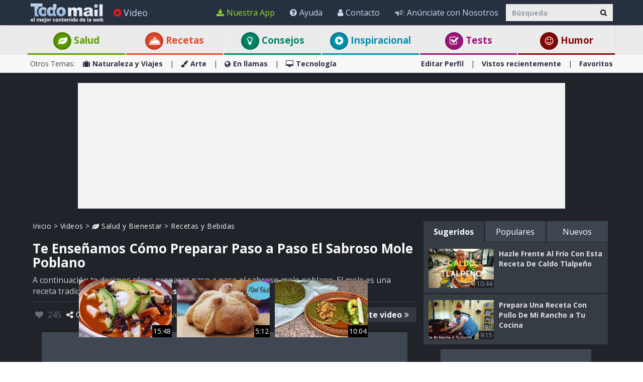

--- FILE ---
content_type: text/html; charset=utf-8
request_url: https://www.todo-mail.com/video.aspx?emailid=22712
body_size: 34592
content:






<!DOCTYPE html>

<html xmlns="http://www.w3.org/1999/xhtml" lang="es-es" style="font-size: 10px;">
<head>

    
  
  <!-- Google tag (gtag.js) -->
<script async src="https://www.googletagmanager.com/gtag/js?id=G-QEEPQ7CVQN"></script>
    <script> 
        window.dataLayer = window.dataLayer || [];
        function gtag() { dataLayer.push(arguments); }

        gtag('js', new Date());
        gtag('config', 'G-QEEPQ7CVQN');
    </script>
		
<script>(function(w,d,s,l,i){w[l]=w[l]||[];w[l].push({'gtm.start':
new Date().getTime(),event:'gtm.js'});var f=d.getElementsByTagName(s)[0],
j=d.createElement(s),dl=l!='dataLayer'?'&l='+l:'';j.async=true;j.src=
'https://www.googletagmanager.com/gtm.js?id='+i+dl;f.parentNode.insertBefore(j,f);
})(window,document,'script','dataLayer','GTM-58KHDC85');</script>

    <meta charset="utf-8" />
    <title>Mole Poblano Para Chuparse Los Dedos | Recetas y Bebidas Videos</title>
    <meta property="og:site_name" content="Todo-Mail" />
    <meta property="og:locale" content="es_ES" />
    <meta property="fb:app_id" content="696947925808793" />
    <meta name="description" content="A continuaci&#243;n te decimos c&#243;mo preparar paso a paso el sabroso mole poblano. El mole es una receta tradicional que se remonta a la era prehisp&#225;nica de M&#233;xico, ya que era ofrecido en las ceremonias a los dioses." />
    
    <meta name="keywords" content="recetas mexicanas, comida mexicana, recetas con pollo, recetas picantes, moles poblano, mole, mole con pollo" />
    

    <meta name="HandheldFriendly" content="True" />
    <meta name="MobileOptimized" content="320" />
    <meta name="viewport" content="width=device-width, initial-scale=1.0, minimal-ui, maximum-scale=2.0, user-scalable=1" />
    <meta name="format-detection" content="telephone=no" />
    <meta name="theme-color" content="#3F4752" />
    <meta http-equiv="cleartype" content="on" />

    <meta name="mobile-web-app-capable" content="yes" />
    <meta name="apple-mobile-web-app-capable" content="yes" />

    <link rel="apple-touch-icon-precomposed" sizes="144x144" href="/css/img/logo/144x144.jpg" />
    <link rel="apple-touch-icon-precomposed" sizes="114x114" href="/css/img/logo/114x114.jpg" />
    <link rel="apple-touch-icon-precomposed" sizes="72x72" href="/css/img/logo/72x72.jpg" />
    <link rel="apple-touch-icon-precomposed" href="/css/img/logo/57x57.jpg" />
    <link rel="shortcut icon" sizes="196x196" href="/css/img/logo/196x196.jpg" />
    <link rel="shortcut icon" href="/css/img/logo/57x57.jpg" />
    <link rel="icon" href="/favicon.ico" />

    <link rel="dns-prefetch" href="//es.bcdn.biz" />
    <link rel="dns-prefetch" href="//googleads.g.doubleclick.net" />
    <link rel="dns-prefetch" href="//tpc.googlesyndication.com" />
    <link rel="dns-prefetch" href="//securepubads.g.doubleclick.net" />
    <link rel="dns-prefetch" href="//pagead2.googlesyndication.com" />
    <link rel="dns-prefetch" href="//www.googletagservices.com" />

    <meta name="msapplication-TileImage" content="/css/img/logo/144x144.jpg" />
    <meta name="msapplication-TileColor" content="#3F4752" />
    <meta name="IE_RM_OFF" content="true" />

    <meta name="google-signin-scope" content="profile email" />
    <meta name="google-signin-client_id" content="822126827759-vuf7t8ne2dq7klgv7v9nd77emsso6c45.apps.googleusercontent.com" />

    <link href="/css/site.min.css?v=1.0.3.55" rel="stylesheet" />
   
    <link href="https://fonts.googleapis.com/css?family=Open+Sans:400,700&display=swap" rel="stylesheet" type="text/css" />

    <!--[if lte IE 7]>
      <style>html{display:none!important;}</style>
      <META http-equiv="refresh" content="0;URL=/browsernotsupported.html">
    <![endif]-->

    <!--[if lte IE 8]>
        <link href="https://fonts.googleapis.com/css?family=Open+Sans:700" rel="stylesheet"/>
        <link href="https://fonts.googleapis.com/css?family=Open+Sans:400" rel="stylesheet"/>
    <![endif]-->
    <!--[if lte IE 9]>
        <script src="/js/iesupport.min.js"></script>
    <![endif]-->

    <script src="/handlers/static.ashx?t=js&f=vendor.min,utils.min,babagpt.min,enq.min,recentlyviewed.min&v=1.0.3.55"></script>

    <script>
        stats.section = 1; stats.modal();
        
        window.babagpt_timeout = 0;
    </script>
   

    
    <script>
        function getCookie(name) {
            var value = '; ' + document.cookie;
            var parts = value.split('; ' + name + '=');
            if (parts.length == 2) return parts.pop().split(';').shift();
        }

        function setCookie(name, value, minutes) {
            var expires = '';
            if (minutes) {
                var d = new Date();
                d.setTime(d.getTime() + minutes * 60 * 1000);
                expires = '; expires=' + d.toUTCString();
            }
            document.cookie = name + '=' + value + expires + '; path=/';
        }
        window.isReadMore = !getCookie('read_more');
    </script>
	
	<script async src="https://securepubads.g.doubleclick.net/tag/js/gpt.js"></script>
	<script>
  //totalmedia_script
  var domain=window.location.hostname; 
  var params_totm  = ""; 
  (new URLSearchParams(window.location.search)).forEach(function(value, key) {
	if (key.startsWith('totm')) { 
		params_totm = params_totm +"&"+key.replace('totm','')+"="+value
		}}); 
		var rand=Math.floor(10*Math.random()); 
		var script=document.createElement("script"); 
		script.src=`https://stag-core.tfla.xyz/pre_onetag?pub_id=156&domain=${domain}&rand=${rand}&min_ugl=0&es5=0${params_totm}`; 
		document.head.append(script); 
  </script>  
	
    <script>
    
    var googletag = googletag || {};
    googletag.cmd = googletag.cmd || [];
    (function () {
        var gads = document.createElement('script');
        gads.async = true;
        
        var node = document.getElementsByTagName('script')[0];
        node.parentNode.insertBefore(gads, node);
    })();

    babagpt._xs = function () {
        babagpt.display('/21801698676/INBOARD-MOBILE', [320, 180], 'xs-inboard-320-180');
         babagpt.display('/21801698676/mobile_sticky', [320, 50], 'xs-sticky-320-50'); babagpt.display('/21801698676/Interstitials-Es', null, ('enums' in googletag ? googletag.enums.OutOfPageFormat.INTERSTITIAL : 5));
    };
    babagpt._sm = function(){
        babagpt.display('/21801698676/Interstitials-Es', null, ('enums' in googletag ? googletag.enums.OutOfPageFormat.INTERSTITIAL : 5));
    };
    babagpt._md = function(){
        babagpt.display('/21801698676/Interstitials-Es-desktop', null, ('enums' in googletag ? googletag.enums.OutOfPageFormat.INTERSTITIAL : 5));babagpt.display('/21801698676/ATF', [970, 250], 'md-atf-970-250');
    };
    babagpt._lg = function(){
        babagpt.display('/21801698676/Interstitials-Es-desktop', null, ('enums' in googletag ? googletag.enums.OutOfPageFormat.INTERSTITIAL : 5));babagpt.display('/21801698676/ATF', [970, 250], 'lg-atf-970-250');
    };

          

    </script>

    

     
    <script>
    babagpt.xs = function () {
        babagpt.display('/21801698676/BTF', [300, 250], 'xs-btf-300-250');
        babagpt.display('/21801698676/BOTTOM', [300, 250], 'xs-bottom-300-250');
    };
    babagpt.sm = function(){
        babagpt.display('/21801698676/ATF', [728, 90], 'sm-atf-728-90');
        babagpt.display('/21801698676/BTF', [728, 90], 'sm-btf-728-90');
        babagpt.display('/21801698676/BOTTOM', [728, 90], 'sm-bottom-728-90');
        babagpt.display('/21801698676/FOOTER', [728, 90], 'sm-footer-728-90');
    };
    babagpt.md = function(){
        //babagpt.display('/21801698676/ATF', [728, 90], 'md-atf-728-90');
        babagpt.display('/21801698676/ATF', [468, 60], 'md-atf-468-60');
        babagpt.display('/21801698676/ATF', [300, 250], 'md-atf-300-250');
        babagpt.display('/21801698676/BTF', [728, 90], 'md-btf-728-90');
        //babagpt.display('/21801698676/BTF', [300, 250], 'md-btf-300-250');
        babagpt.display('/21801698676/FOOTER', [728, 90], 'md-footer-728-90');
        babagpt.display('/21801698676/BOTTOM', [728, 90], 'md-bottom-728-90');
        //babagpt.display('/21801698676/BOTTOM', [300, 250], 'md-bottom-300-250');
        
    }
    babagpt.lg = function(){
        babagpt.display('/21801698676/ATF', [728, 90], 'lg-atf-728-90');
        babagpt.display('/21801698676/ATF', [300, 250], 'lg-atf-300-250');
        //babagpt.display('/21801698676/BTF', [728, 90], 'lg-btf-728-90');
        babagpt.display('/21801698676/FOOTER', [728, 90], 'lg-footer-728-90');
        babagpt.display('/21801698676/BOTTOM', [728, 90], 'lg-bottom-728-90');
        //babagpt.display('/21801698676/BTF', [300, 250], 'lg-btf-300-250');
        //babagpt.display('/21801698676/BOTTOM', [300, 250], 'lg-bottom-300-250');
    }
    </script>
  
    <script>

    
    babagpt.init('video', 'false');
    </script>
    <script src="https://btloader.com/tag?o=5119785225420800&upapi=true" async></script>   

    <meta http-equiv="Content-Language" content="es-es" />
    <meta http-equiv="X-UA-Compatible" content="IE=edge" />
    <meta name="distribution" content="Global" />
    
    <meta name="resource-type" content="document" />
    <link rel="image_src" href="https://es.bcdn.biz/images/emails_source/ac8b965b-288b-42c9-a0d3-8a6a195e85f4.jpg" />
    <meta property="og:title" content="Una Receta De Mole Poblano Para Chuparse Los Dedos" />
    <meta property="og:url" content="https://www.todo-mail.com/video.aspx?emailid=22712" />
    <meta property="og:description" content="A continuaci&#243;n te decimos c&#243;mo preparar paso a paso el sabroso mole poblano. El mole es una receta tradicional que se remonta a la era prehisp&#225;nica de M&#233;xico, ya que era ofrecido en las ceremonias a los dioses." />
    <meta property="og:image" content="https://es.bcdn.biz/images/emails_source/ac8b965b-288b-42c9-a0d3-8a6a195e85f4.jpg" />
    <meta property="og:type" content="article" />
    <meta property="article:tag" content="recetas mexicanas" /><meta property="article:tag" content="comida mexicana" /><meta property="article:tag" content="recetas con pollo" /><meta property="article:tag" content="recetas picantes" /><meta property="article:tag" content="moles poblano" /><meta property="article:tag" content="mole" /><meta property="article:tag" content="mole con pollo" />
    <meta property="article:published_time" content="2021-07-06T03:45:14+03:00" />
    <meta property="article:modified_time" content="2021-07-08T03:39:44+03:00" />
    <meta property="article:section" content="Recetas y Bebidas" />
    
    <meta name="twitter:card" content="summary_large_image" />
    <meta name="twitter:site" content="@Todo_Mail" />
    <meta name="twitter:title" content="Una Receta De Mole Poblano Para Chuparse Los Dedos" />
    <meta name="twitter:description" content="A continuaci&#243;n te decimos c&#243;mo preparar paso a paso el sabroso mole poblano. El mole es una receta tradicional que se remonta a la era prehisp&#225;nica de M&#233;xico, ya que era ofrecido en las ceremonias a los dioses." />
    <meta name="twitter:creator" content="@Todo_Mail" />
    <meta name="twitter:url" content="https://www.todo-mail.com/video.aspx?emailid=22712" />
    <meta name="twitter:image" content="https://es.bcdn.biz/images/emails_source/ac8b965b-288b-42c9-a0d3-8a6a195e85f4.jpg" />
    <link rel="canonical" href="https://www.todo-mail.com/video.aspx?emailid=22712" /><script>try {history && 'replaceState' in history && history.replaceState({}, document.title, 'https://www.todo-mail.com/video.aspx?emailid=22712');}catch(e){}</script>
    <script>
        var VideoId = 'xC7KEdU7mC0';
        var EmailId = 22712;
        var has_voted = (false);
    </script>

    

    <script>
        function getCookie(name) {
            var value = '; ' + document.cookie;
            var parts = value.split('; ' + name + '=');
            if (parts.length == 2) return parts.pop().split(';').shift();
        }

        function setCookie(name, value, minutes) {
            var expires = '';
            if (minutes) {
                var d = new Date();
                d.setTime(d.getTime() + minutes * 60 * 1000);
                expires = '; expires=' + d.toUTCString();
            }
            document.cookie = name + '=' + value + expires + '; path=/';
        }
        window.isReadMore = !getCookie('read_more');
    </script>

    
     
</head>
<body class=" ">


    

    <div>
        <div class="navbar navbar-inverse navbar-fixed-top">
            <div class="container">
                <div class="navbar-header">
                    <button type="button" class="navbar-toggle toggle-menu menu-left pull-left" data-toggle="collapse" data-target="#pmenu">
                        <span class="clearfix pull-left">
                            <span class="sr-only">Navegación Toggle</span>
                            <span class="icon-bar"></span>
                            <span class="icon-bar"></span>
                            <span class="icon-bar"></span>
                        </span>
                        <span class="pull-left visible-sm visible-md navbar-title">
                            Menú
                        </span>
                    </button>
                    <div class="visible-xs">
                        <span id="search-icon" class="ico ico-search col-xs-1 tm-icon-search-mobile pull-right"></span>
                    </div>

                    <div class="visible-sm visible-md">
                        <form class="pull-right col-sm-3 tm-search" role="search" action="/search/">
                            <div class="input-group">
                                <input type="text" class="form-control tm-search-text" placeholder="Búsqueda" name="q" value="" />
                                <div class="input-group-btn search-bar">
                                    <button type="submit" class="btn btn-default"><span class="ico ico-search"></span></button>
                                </div>
                            </div>
                        </form>
                    </div>

                    <div class="tm-brand clearfix">
                        <a href="/" class="tm-brand-logo" title="Salud, Espiritualidad, consejos, DIY guía, Chistes, Acertijos, Arte, Ciencia y Tecnología, Naturaleza y Viajes. Todo-Mail.">
                            <img src="/css/img/logo_en.png" width="151" height="40" alt="Todo-Mail" />
                        </a>

                        

                        <ul class="nav navbar-nav tm-brand-share hidden">
                            
                            <li class="hidden-xs hidden-sm">
                                <a href="#sendto" data-action="send" data-emailid="22712" rel="nofollow">
                                    <span class="ico ico-mail-alt send-color"></span>
                                    <span class="tm-icon-text">Enviar a Amigos</span>
                                </a>
                            </li>
                            
                            <li class="hidden-xs hidden-sm tm-content-sharemenu-like">
                                <a href="#like" data-action="like">
                                    <span class="ico ico-heart like-color"></span>
                                    <span class="tm-icon-text">Me gusta</span>
                                </a>
                            </li>
                            
                            <li class="hidden-md hidden-lg">
                                <a href="#share" data-toggle="modal" data-target="#modal-share-links" class="hide-navigator-share">
                                    <span class="ico ico-share"></span>
                                    <span class="tm-icon-text">Compartir</span>
                                </a>
                                <a href="#share" data-action="send" class="show-navigator-share" style="display:none;" rel="nofollow">
                                    <span class="ico ico-share"></span>
                                    <span class="tm-icon-text">Compartir</span>
                                </a>
                            </li>
                        </ul>

                        
                    </div>
                </div>
                <form id="search-nav" class="navbar-form pull-right col-sm-12 hidden-xs hidden-sm hidden-md tm-search" role="search" action="/search/">
                    <div class="input-group">
                        <input type="text" class="form-control tm-search-text" placeholder="Búsqueda" name="q" value="" />
                        <div class="input-group-btn search-bar">
                            <button type="submit" class="btn btn-default"><span class="ico ico-search"></span></button>
                        </div>
                    </div>
                </form>
                <div class="collapse navbar-collapse pmenu pmenu-vertical pmenu-left pull-left" id="pmenu">
                    <ul class="nav navbar-nav navbar-right ">
                        <li class="visible-xs visible-sm visible-md clearfix">
                            <span class="ico ico-cancel pmenu-close pull-right" data-action="close"></span>
                        </li>
                        <li class="hidden-lg">
                            <a href="/" title="Salud, Espiritualidad, consejos, DIY guía, Chistes, Acertijos, Arte, Ciencia y Tecnología, Naturaleza y Viajes. Todo-Mail."><span class="ico ico-home"></span>Inicio</a>
                        </li>
                        <li class="hidden-lg">
                            <a class="tm-navbtn-reg hidden-lg" data-toggle="modal" data-target="#modal-reg" onclick="registration.position='pmenu';">
                                <span class="ico ico-mail"></span>
                                Regístrate
                            </a>
                        </li>
                        <li class="hidden-lg">
                            <a href="/app_redirect.aspx?medium=menu&campaign=ourapp" target="_system" rel="nofollow"><span class="ico ico-download"></span>Nuestra App</a>
                        </li>
                        <li>
                            <a href="/videos.aspx" title="Videos"><span class="ico ico-play-circle video-color"></span>Video</a>
                        </li>
                        

<li class="dropdown hidden-lg open">
    <a href="#topics" class="topics">Categorías<span class="ico ico-list"></span><span class="ico ico-down"></span></a>
    <ul class="dropdown-menu" role="menu">
        <li class="tm-cat tm-cat-quiz">
            <a href="/tests/" title="Test"><span class="ico ico-check tm-cat-quiz"></span>
                <span class="ico ico-next"></span>
                Tests
            </a>
        </li>
        <li class="tm-cat tm-cat-recipe">
            <a href="/recetas-y-bebidas/"><span class="ico ico-service tm-cat-recipe"></span>
                <span class="ico ico-next"></span>
                Recetas
            </a>
        </li>
        
            <li class="tm-cat tm-cat-4">
                <a href="/salud-y-bienestar/" title="Art&#237;culos e informaci&#243;n sobre: salud, familia y sabrosas recetas"><span class="ico ico-cat-4 tm-cat-4"></span>
                    <span class="ico ico-next"></span>
                    Salud y Bienestar
                </a>
            </li>
        
            <li class="tm-cat tm-cat-1">
                <a href="/naturaleza-y-viajes/" title="La belleza natural de la vida salvaje y lugares para visitar."><span class="ico ico-cat-1 tm-cat-1"></span>
                    <span class="ico ico-next"></span>
                    Naturaleza y Viajes
                </a>
            </li>
        
            <li class="tm-cat tm-cat-5">
                <a href="/tips-y-bricolaje/" title="Los mejores consejos, gu&#237;as y tutoriales DIYs"><span class="ico ico-cat-5 tm-cat-5"></span>
                    <span class="ico ico-next"></span>
                    Tips & Bricolaje
                </a>
            </li>
        
            <li class="tm-cat tm-cat-7">
                <a href="/entretenimiento/" title="Los chistes m&#225;s graciosos, juegos, adivinanzas y deportes."><span class="ico ico-cat-7 tm-cat-7"></span>
                    <span class="ico ico-next"></span>
                    Entretenimiento
                </a>
            </li>
        
            <li class="tm-cat tm-cat-3">
                <a href="/arte-y-diseno/" title="Arte, presentaciones y dise&#241;o en todas sus formas."><span class="ico ico-cat-3 tm-cat-3"></span>
                    <span class="ico ico-next"></span>
                    Arte y Diseño
                </a>
            </li>
        
            <li class="tm-cat tm-cat-2">
                <a href="/en-llamas/" title="Informaci&#243;n viral, nueva, hist&#243;rica y hermosa."><span class="ico ico-cat-2 tm-cat-2"></span>
                    <span class="ico ico-next"></span>
                    En llamas
                </a>
            </li>
        
            <li class="tm-cat tm-cat-8">
                <a href="/inspiracion/" title="Espiritualidad, motivaci&#243;n e historias inspiradoras."><span class="ico ico-cat-8 tm-cat-8"></span>
                    <span class="ico ico-next"></span>
                    Inspiración
                </a>
            </li>
        
            <li class="tm-cat tm-cat-6">
                <a href="/tecnologia/" title="Todo sobre ciencia, autos, aviones, internet y computadoras."><span class="ico ico-cat-6 tm-cat-6"></span>
                    <span class="ico ico-next"></span>
                    Tecnología
                </a>
            </li>
        
    </ul>
</li>
                        <li class="hidden-lg recent-view">
                            <div class="clearfix tm-divider-pmenu"></div>
                            <a href="/recentlyviewed.aspx"><span class="ico ico-eye"></span>Vistos recientemente</a>
                        </li>
                        <li class="hidden-lg">
                            <a href="/favorites.aspx"><span class="ico ico-star"></span>Favoritos</a>
                        </li>
                        <li class="hidden-lg">
                            <a href="/profile.aspx"><span class="ico ico-pencil"></span>Editar Perfil</a>
                            <div class="clearfix tm-divider-pmenu"></div>
                        </li>
                        <li class="hidden-lg">
                            <a class="pmenu-lnk-help" href="/help.aspx">
                                <span class="ico ico-help-circle"></span>
                                Ayuda
                            </a>
                        </li>
                        <li class="hidden-lg">
                            <a class="pmenu-lnk-help" href="/advertise.aspx">
                                <span class="ico ico-bullhorn"></span>
                                Anúnciate con Nosotros
                            </a>
                        </li>
                        <li class="hidden-lg">
                            <a class="pmenu-lnk-help" href="/contact.aspx">
                                <span class="ico ico-user"></span>
                                Contacto
                            </a>
                        </li>
                        <li class="hidden-lg">
                            <a class="pmenu-lnk-help" href="/aboutus.aspx">
                                <span class="ico ico-users"></span>
                                ¿Quiénes Somos?
                            </a>
                        </li>
                        <li class="hidden-lg">
                            <a class="pmenu-lnk-help" href="/terms.aspx">
                                <span class="ico ico-book"></span>
                                Términos del Servicio
                            </a>
                        </li>
                        <li class="hidden-lg">
                            <a class="pmenu-lnk-help" href="/privacy.aspx">
                                <span class="ico ico-lock"></span>
                                Política de Privacidad
                            </a>
                            <div class="clearfix tm-divider-pmenu"></div>
                        </li>
                        <li class="hidden-lg">
                            

<div class="text-center" style="margin-bottom: 5px;">
    <b>Siguenos</b>
</div>
<div class="text-center" style="padding-bottom: 10px;">
    <a class="pmenu-lnk-social" href="https://www.pinterest.com/todomail/" style="margin: 0 5px;" target="_blank">
        <svg xmlns="http://www.w3.org/2000/svg" viewBox="0 0 24 24" style="width:24px;height: 24px;fill: #000;">
            <path d="M12.017 0C5.396 0 .029 5.367.029 11.987c0 5.079 3.158 9.417 7.618 11.162-.105-.949-.199-2.403.041-3.439.219-.937 1.406-5.957 1.406-5.957s-.359-.72-.359-1.781c0-1.663.967-2.911 2.168-2.911 1.024 0 1.518.769 1.518 1.688 0 1.029-.653 2.567-.992 3.992-.285 1.193.6 2.165 1.775 2.165 2.128 0 3.768-2.245 3.768-5.487 0-2.861-2.063-4.869-5.008-4.869-3.41 0-5.409 2.562-5.409 5.199 0 1.033.394 2.143.889 2.741.099.12.112.225.085.345-.09.375-.293 1.199-.334 1.363-.053.225-.172.271-.401.165-1.495-.69-2.433-2.878-2.433-4.646 0-3.776 2.748-7.252 7.92-7.252 4.158 0 7.392 2.967 7.392 6.923 0 4.135-2.607 7.462-6.233 7.462-1.214 0-2.354-.629-2.758-1.379l-.749 2.848c-.269 1.045-1.004 2.352-1.498 3.146 1.123.345 2.306.535 3.55.535 6.607 0 11.985-5.365 11.985-11.987C23.97 5.39 18.592.026 11.985.026L12.017 0z" />
        </svg>
    </a>
    <a class="pmenu-lnk-social" href="https://www.facebook.com/todomailcom" style="margin: 0 5px;" target="_blank">
        <svg xmlns="http://www.w3.org/2000/svg" viewBox="0 0 24 24" style="width:24px;height: 24px;fill: #000;">
            <path d="M24 12.073c0-6.627-5.373-12-12-12s-12 5.373-12 12c0 5.99 4.388 10.954 10.125 11.854v-8.385H7.078v-3.47h3.047V9.43c0-3.007 1.792-4.669 4.533-4.669 1.312 0 2.686.235 2.686.235v2.953H15.83c-1.491 0-1.956.925-1.956 1.874v2.25h3.328l-.532 3.47h-2.796v8.385C19.612 23.027 24 18.062 24 12.073z" />
        </svg>
    </a>
    <a class="pmenu-lnk-social" href="https://twitter.com/Todo_Mail" style="margin: 0 5px;" target="_blank">
        <svg xmlns="http://www.w3.org/2000/svg" viewBox="0 0 24 24" style="width:24px;height: 24px;fill: #000;">
            <path d="M23.953 4.57a10 10 0 01-2.825.775 4.958 4.958 0 002.163-2.723c-.951.555-2.005.959-3.127 1.184a4.92 4.92 0 00-8.384 4.482C7.69 8.095 4.067 6.13 1.64 3.162a4.822 4.822 0 00-.666 2.475c0 1.71.87 3.213 2.188 4.096a4.904 4.904 0 01-2.228-.616v.06a4.923 4.923 0 003.946 4.827 4.996 4.996 0 01-2.212.085 4.936 4.936 0 004.604 3.417 9.867 9.867 0 01-6.102 2.105c-.39 0-.779-.023-1.17-.067a13.995 13.995 0 007.557 2.209c9.053 0 13.998-7.496 13.998-13.985 0-.21 0-.42-.015-.63A9.935 9.935 0 0024 4.59z" />
        </svg>
    </a>
    <a class="pmenu-lnk-social" href="https://www.instagram.com/todomail/" style="margin: 0 5px;" target="_blank">
        <svg xmlns="http://www.w3.org/2000/svg" class="bi bi-instagram" viewBox="0 0 16 16" style="width:24px;height: 24px;fill: #000;">
            <path d="M8 0C5.829 0 5.556.01 4.703.048 3.85.088 3.269.222 2.76.42a3.917 3.917 0 0 0-1.417.923A3.927 3.927 0 0 0 .42 2.76C.222 3.268.087 3.85.048 4.7.01 5.555 0 5.827 0 8.001c0 2.172.01 2.444.048 3.297.04.852.174 1.433.372 1.942.205.526.478.972.923 1.417.444.445.89.719 1.416.923.51.198 1.09.333 1.942.372C5.555 15.99 5.827 16 8 16s2.444-.01 3.298-.048c.851-.04 1.434-.174 1.943-.372a3.916 3.916 0 0 0 1.416-.923c.445-.445.718-.891.923-1.417.197-.509.332-1.09.372-1.942C15.99 10.445 16 10.173 16 8s-.01-2.445-.048-3.299c-.04-.851-.175-1.433-.372-1.941a3.926 3.926 0 0 0-.923-1.417A3.911 3.911 0 0 0 13.24.42c-.51-.198-1.092-.333-1.943-.372C10.443.01 10.172 0 7.998 0h.003zm-.717 1.442h.718c2.136 0 2.389.007 3.232.046.78.035 1.204.166 1.486.275.373.145.64.319.92.599.28.28.453.546.598.92.11.281.24.705.275 1.485.039.843.047 1.096.047 3.231s-.008 2.389-.047 3.232c-.035.78-.166 1.203-.275 1.485a2.47 2.47 0 0 1-.599.919c-.28.28-.546.453-.92.598-.28.11-.704.24-1.485.276-.843.038-1.096.047-3.232.047s-2.39-.009-3.233-.047c-.78-.036-1.203-.166-1.485-.276a2.478 2.478 0 0 1-.92-.598 2.48 2.48 0 0 1-.6-.92c-.109-.281-.24-.705-.275-1.485-.038-.843-.046-1.096-.046-3.233 0-2.136.008-2.388.046-3.231.036-.78.166-1.204.276-1.486.145-.373.319-.64.599-.92.28-.28.546-.453.92-.598.282-.11.705-.24 1.485-.276.738-.034 1.024-.044 2.515-.045v.002zm4.988 1.328a.96.96 0 1 0 0 1.92.96.96 0 0 0 0-1.92zm-4.27 1.122a4.109 4.109 0 1 0 0 8.217 4.109 4.109 0 0 0 0-8.217zm0 1.441a2.667 2.667 0 1 1 0 5.334 2.667 2.667 0 0 1 0-5.334z"></path>
        </svg>
    </a>
</div>
                        </li>
                    </ul>
                </div>
                <ul class="nav navbar-nav tm-navbar-desktop-help visible-lg pull-right">
                   
                    <li>
                        <a href="/app_redirect.aspx?medium=menu&campaign=ourapp" class="app-download-color" target="_system" rel="nofollow">
                            <span class="ico ico-download"></span>
                            Nuestra App
                        </a>
                    </li>
                    <li>
                        <a href="/help.aspx">
                            <span class="ico ico-help-circle"></span>
                            Ayuda
                        </a>
                    </li>
                    <li>
                        <a href="/contact.aspx">
                            <span class="ico ico-user"></span>
                            Contacto
                        </a>
                    </li>
                    <li>
                        <a href="/advertise.aspx">
                            <span class="ico ico-bullhorn"></span>
                            Anúnciate con Nosotros
                        </a>
                    </li>
                </ul>
            </div>
            
            <div class="hidden-sm hidden-md hidden-lg" id="sticky" style="display:none;">
                
                
                
            </div>
            
            
        </div>
    </div>
    <div class="clearfix"></div>
    
    <div class="tm-body">
        
<div class="tm-menu visible-md visible-lg">
    <div class="container">
        <span class="menu-item-wrapper col-md-2 first"><span class="tm-menu-cat-4-back"><a href="/salud-y-bienestar/" class="text-center tm-cat-4 tm-cat-4-border menu-item" title="Art&#237;culos e informaci&#243;n sobre: salud, familia y sabrosas recetas"><span class="ico ico-cat-4 tm-cat-4-back"></span> Salud</a></span></span>
        <span class="menu-item-wrapper col-md-2"><span class="tm-menu-cat-recipe-back"><a href="/recetas-y-bebidas/" class="text-center tm-cat-recipe tm-cat-recipe-border menu-item" title="Comida, recetas y bebidas adem&#225;s consejos de cocina y reposter&#237;a"><span class="ico ico-service tm-cat-recipe-back"></span> Recetas</a></span></span>
        <span class="menu-item-wrapper col-md-2"><span class="tm-menu-cat-5-back"><a href="/tips-y-bricolaje/" class="text-center tm-cat-5 tm-cat-5-border menu-item" title="Los mejores consejos, gu&#237;as y tutoriales DIYs"><span class="ico ico-cat-5 tm-cat-5-back"></span> Consejos</a></span></span>
        <span class="menu-item-wrapper col-md-2"><span class="tm-menu-cat-8-back"><a href="/inspiracion/" class="text-center tm-cat-8 tm-cat-8-border menu-item" title="Espiritualidad, motivaci&#243;n e historias inspiradoras."><span class="ico ico-cat-8 tm-cat-8-back"></span> Inspiracional</a></span></span>
        <span class="menu-item-wrapper col-md-2"><span class="tm-menu-cat-quiz-back"><a href="/tests/" class="text-center tm-cat-quiz tm-cat-quiz-border menu-item" title="Tests, quizzes, test y adivinanzas."><span class="ico ico-check tm-cat-quiz-back"></span>  Tests</a></span></span>
        <span class="menu-item-wrapper col-md-2"><span class="tm-menu-cat-7-back"><a href="/entretenimiento/" class="text-center tm-cat-7 tm-cat-7-border menu-item" title="Los chistes m&#225;s graciosos, juegos, adivinanzas y deportes."><span class="ico ico-smile tm-cat-7-back"></span> Humor</a></span></span>
    </div>
</div>

<div class="clearfix visible-md visible-lg">
    <div class="tm-submenu">
        <div class="container">
            Otros Temas: &nbsp;&nbsp;
            <a href="/naturaleza-y-viajes/" title="La belleza natural de la vida salvaje y lugares para visitar."><span class="ico ico-cat-1"></span>Naturaleza y Viajes</a>
            <span class="divider"></span>
            <a href="/arte-y-diseno/" title="Arte, presentaciones y dise&#241;o en todas sus formas."><span class="ico ico-cat-3"></span>Arte</a>
            <span class="divider"></span>
            <a href="/en-llamas/" title="Informaci&#243;n viral, nueva, hist&#243;rica y hermosa."><span class="ico ico-cat-2"></span>En llamas</a>
            <span class="divider"></span>
            <a href="/tecnologia/" title="Todo sobre ciencia, autos, aviones, internet y computadoras."><span class="ico ico-cat-6"></span>Tecnología</a>
            
            <div class="pull-right">
                <a href="/profile.aspx">Editar Perfil</a> 
                <span class="divider"></span>
                <a href="/recentlyviewed.aspx">Vistos recientemente</a> 
                <span class="divider"></span>
                <a href="/favorites.aspx">Favoritos</a> 
            </div>
        </div>
    </div>
</div>

<div class="clearfix hidden ">
    <div class="tm-submenu">
        <div class="container text-center">
            <div class="dropdown pointer">
                <span class="submenu-topics dropdown-toggle" id="ddm_Groups_submenu" data-toggle="dropdown" aria-expanded="true">
                    <b>Temas <span class="ico ico-down"></span></b>
                </span>
            
                <ul class="dropdown-menu dropdown-menu-left" role="menu" aria-labelledby="ddm_Groups_submenu">
                    <li role="presentation"><a role="menuitem" tabindex="-1" href="/tests/"><span class="text-center ico ico-check tm-cat-quiz"></span><strong>Tests</strong></a></li>
                    <li role="presentation"><a role="menuitem" tabindex="-1" href="/recetas-y-bebidas/"><span class="text-center ico ico-service tm-cat-recipe"></span><strong>Recetas</strong></a></li>
                    <li role="presentation"><a role="menuitem" tabindex="-1" href="/salud-y-bienestar/"><span class="text-center ico ico-cat-4 tm-cat-4"></span><strong>Salud y Bienestar</strong></a></li>
                    <li role="presentation"><a role="menuitem" tabindex="-1" href="/naturaleza-y-viajes/"><span class="text-center ico ico-cat-1 tm-cat-1"></span><strong>Naturaleza y Viajes</strong></a></li>
                    <li role="presentation"><a role="menuitem" tabindex="-1" href="/tips-y-bricolaje/"><span class="text-center ico ico-cat-5 tm-cat-5"></span><strong>Tips &amp; Bricolaje</strong></a></li>
                    <li role="presentation"><a role="menuitem" tabindex="-1" href="/entretenimiento/"><span class="text-center ico ico-cat-7 tm-cat-7"></span><strong>Entretenimiento</strong></a></li>
                    <li role="presentation"><a role="menuitem" tabindex="-1" href="/arte-y-diseno/"><span class="text-center ico ico-cat-3 tm-cat-3"></span><strong>Arte</strong></a></li>
                    <li role="presentation"><a role="menuitem" tabindex="-1" href="/en-llamas/"><span class="text-center ico ico-cat-2 tm-cat-2"></span><strong>En llamas</strong></a></li>
                    <li role="presentation"><a role="menuitem" tabindex="-1" href="/inspiracion/"><span class="text-center ico ico-cat-8 tm-cat-8"></span><strong>Inspiración</strong></a></li>
                    <li role="presentation"><a role="menuitem" tabindex="-1" href="/tecnologia/"><span class="text-center ico ico-cat-6 tm-cat-6"></span><strong>Tecnología</strong></a></li>
                </ul>
            </div>
         
            <span class="divider"></span>
            <a href="/recentlyviewed.aspx">Vistos recientemente</a> 
            <span class="divider"></span>
            <a href="/favorites.aspx">Favoritos</a> 
        </div>
    </div>
</div>

        
        <div class="hidden-xs hidden-sm">
            <div class="clearfix visible-md" style="background:#20232a;"><div id="md-atf-970-250" class="ad ad-970-250" style="margin:20px auto 5px;"></div></div>
            <div class="clearfix visible-lg" style="background:#20232a;"><div id="lg-atf-970-250" class="ad ad-970-250" style="margin:20px auto 5px;"></div></div>
        </div>
        
        <div class="clear visible-xs" style="background:#20232a;"><div style="margin:0 auto 0;padding-top: 20px;height:235px;" class="ad sticky-ad">
            <div id="xs-inboard-320-180" class="ad ad-320-180 dont-hide" style="margin:0 auto 0;background:#20232a;"></div></div>
        </div>
        <script>(function ($) { $('#xs-inboard-320-180.dont-hide').on('empty-ad', function (e) { $('.tm-register-box.for-inboard').last().css('margin-top', 0).parent().detach().appendTo($('#xs-inboard-320-180').empty().css({ 'height': 'auto', 'width': '100%', 'font-size': '1em', 'align-self': 'center' })); }); })(jQuery);</script>
        
    <div class="tm-video-body">
        <div class="tm-video-main video video-player">
            <div class="container">
                <div class="tm-video-body col-xs-12 col-md-8 clearfix">
                    <div class="tm-breadcrumbs clearfix">
                        <div class="pull-left">
                            <a href="/" title="Salud, Espiritualidad, consejos, DIY guía, Chistes, Acertijos, Arte, Ciencia y Tecnología, Naturaleza y Viajes. Todo-Mail.">Inicio</a>
                            > <a href="/videos.aspx" title="Videos">Videos</a>
                            
                            > <a href="/videos/salud-y-bienestar/"><span class="ico ico-cat-4"></span> Salud y Bienestar</a>
                            
                            <span class="hidden-xs">
                            > <a href="/videos/recetas-y-bebidas/">Recetas y Bebidas</a>
                            </span>
                            
                        </div>
                    </div>

                    <div class="tm-video-body-head">
                        <h1>Te Enseñamos Cómo Preparar Paso a Paso El Sabroso Mole Poblano</h1>
                        
                        <p class="tm-video-description" title="A continuaci&#243;n te decimos c&#243;mo preparar paso a paso el sabroso mole poblano. El mole es una receta tradicional que se remonta a la era prehisp&#225;nica de M&#233;xico, ya que era ofrecido en las ceremonias a los dioses. Por esa raz&#243;n el mole se considera un manjar digno de los dioses, y adem&#225;s es una de mis recetas favoritas."">
                            A continuación te decimos cómo preparar paso a paso el sabroso mole poblano. El mole es una receta tradicional que se re.. <a onclick="event.preventDefault(); $(this).parent().html($(this).parent().attr('title'));" href="#" id="lnk-description-readmore">Leer más</a>
                        </p>
                    </div>
                    
                    <div class="clear visible-sm"><div id="sm-atf-728-90" class="ad ad-728-90" style="margin:10px auto 5px;"></div></div>                   
                    <div class="clear visible-md"><div id="md-atf-468-60" class="ad ad-468-60" style="margin:15px auto 5px;"></div></div>
                    
                    <div class="tm-video-body-info clearfix">
                        <div class="tm-content-likes hidden-xs " title="A 245 miembros les gustó esto">
                            <span class="ico ico-heart"></span> <span class="sr-only">Me gusta:</span>
                            <span class="tm-content-info-text">245</span>
                        </div>
                        
                        <div class="tm-content-share hidden-xs">
                            <a href="#share" data-action="send" class="show-navigator-share" style="display:none;" rel="nofollow"><span class="ico ico-share"></span>Compartir </a>
                            <a href="#share" data-toggle="modal" data-target="#modal-share-links" class="hide-navigator-share"><span class="ico ico-share"></span>Compartir </a>
                        </div>
                        <div class="tm-content-favorite">
                            <a href="/favorites.aspx" data-action="favorite" class="pull-right" target="_blank">
                                <span class="ico ico-star-empty favorite-color-video"></span>
                                <span class="tm-icon-text favorite-color-video">Añadir a Favoritos</span>
                                <span class="tm-icon-text favorite-color-video hidden">En mis Favoritos</span>
                            </a>
                        </div>
                        <div class="tm-content-reg hidden-xs">
                            <a href="#reg" class="pull-right" data-toggle="modal" data-target="#modal-reg" onclick="registration.position='atf_content_link';">
                                <span class="ico ico-ok-circled reg-updates-color"></span>
                                <b><span class="tm-icon-text reg-updates-color">Unirse</span></b>
                            </a>
                        </div>
                        
                        <div class="tm-content-next">
                            <a href="/video.aspx?emailid=16716">Siguiente video<span class="ico ico-double-next"></span></a>
                        </div>
                        
                    </div>
                    
                    <div class="clearfix visible-lg"><div id="lg-atf-728-90" class="ad ad-728-90" style="margin:15px auto 5px;"></div></div>
                    
                    <div class="tm-video-player">
                        <div id="player">
                            <img src="https://img.youtube.com/vi/xC7KEdU7mC0/0.jpg" alt="Te Ense&#241;amos C&#243;mo Preparar Paso a Paso El Sabroso Mole Poblano" class="bg" />
                            <div class="tm-player-btns-container">
                                <div class="tm-player-btns clearfix">
                                    <a href="#share" data-action="send" class="show-navigator-share" style="display:none;" rel="nofollow"><span class="ico ico-share"></span>Compartir </a>
                                    <a href="#share" data-toggle="modal" data-target="#modal-share-links" class="hide-navigator-share"><span class="ico ico-share"></span>Compartir </a>
                                    <a href="#link" class="tm-player-replay"><span class="ico ico-replay"></span>Reproducir</a>
                                </div>
                            </div>
                            <div class="tm-player-morevids-container">
                                <div class="tm-player-morevideos">
                                    
                                            <a href="/video.aspx?emailid=18411" class="">
                                                <span class="tm-player-morevideos-img">
                                                    <img src="https://es.bcdn.biz/images/emails/320x192/d1120c86-e858-48d8-bd4a-d0a3e88a5b08.jpg" alt="Prepara Una Exquisita y Mexican&#237;sima Sopa De Tortilla"/>
                                                    <span>15:48</span>
                                                    <b>Prepara Una Exquisita y Mexicanísima Sopa De Tortilla</b>
                                                </span>
                                            </a>
                                        
                                            <a href="/video.aspx?emailid=17704" class="">
                                                <span class="tm-player-morevideos-img">
                                                    <img src="https://es.bcdn.biz/images/emails/320x192/71e6528f-fc5b-485b-9754-f9e83dc32642.jpg" alt="Prepara El Riqu&#237;simo y Tradicional Pan De Muerto"/>
                                                    <span>5:12</span>
                                                    <b>Prepara El Riquísimo y Tradicional Pan De Muerto</b>
                                                </span>
                                            </a>
                                        
                                            <a href="/video.aspx?emailid=21550" class="hidden-xs">
                                                <span class="tm-player-morevideos-img">
                                                    <img src="https://es.bcdn.biz/images/emails/320x192/38acfe02-9d64-42e9-b22c-64212e2a007e.jpg" alt="&#191;Diab&#233;tico y Te Encantan Las Tortillas? Aqu&#237; La Soluci&#243;n"/>
                                                    <span>10:04</span>
                                                    <b>¿Diabético y Te Encantan Las Tortillas? Aquí La Solución</b>
                                                </span>
                                            </a>
                                        
                                </div>
                            </div>
                        </div>
                    </div>
                    <div class="tm-video-body-btns">
                        <div class="tm-content-sharemenu text-center clearfix">
                            <a href="#like" data-action="like" class="hidden-xs col-sm-4 tm-content-sharemenu-like " title="A 245 miembros les gustó esto">
                                <span class="ico ico-heart like-color"></span>
                                <span class="tm-icon-text tm-icon-mobile-text">Me gusta</span>
                            </a>
                            <a href="#send" data-action="send" class="col-xs-4 col-sm-4 tm-content-sharemenu-sendmail" rel="nofollow">
                                <span class="ico ico-mail-alt send-color"></span>
                                <span class="tm-icon-text tm-icon-mobile-text">Enviar a amigos</span>
                            </a>
                            
                            <a href="/facebook.aspx?emailid=22712&type=video" class="col-xs-4 col-sm-4 tm-content-facebook" data-target="popup" data-popup="width=550, height=300, menubar=no, status=no" target="_blank" rel="nofollow">
                                <span class="ico ico-facebook facebook-color"></span>
                                <span class="tm-icon-text tm-icon-mobile-text">Compartir</span>
                            </a>
                            
                            
                            <a href="whatsapp://send?text=Mira%20esto%3aMole%20Poblano%20Para%20Chuparse%20Los%20Dedos%20-%20https%3a%2f%2fwww.todo-mail.com%2fvideo_22712%2fwhatsapp.aspx" class="col-xs-4 visible-xs tm-content-sharemenu-whatsapp nopadding" rel="nofollow">
                                <span class="ico ico-whatsapp whatstapp-color"></span>
                                <span class="tm-icon-text tm-icon-mobile-text">WhatsApp</span>
                            </a>
                        </div>
                    </div>
                  
                </div>
                
                
                <div class="clear visible-xs"><div id="xs-bottom-300-250" class="ad ad-300-250" style="margin:15px auto;"></div></div>
                <div class="clear visible-sm"><div id="sm-btf-728-90" class="ad ad-728-90" style="margin:15px auto;"></div></div>
                

                <div class="tm-video-list col-xs-12 col-md-4 clearfix">
                    <div class="tm-video-list-tabs clearfix">
                        <a href="#related" data-source="related" class="col-xs-4 active">Sugeridos</a>
                        <a href="#popular" data-source="popular" class="col-xs-4">Populares</a>
                        <a href="#new" data-source="new" class="col-xs-4 tm-videotab-lastchild">Nuevos</a>
                    </div>
                    
                    <div class="video-list" rel="related">
                        <div class="tm-video-list-vids">
                                

<div class="tm-video-list-content clearfix col-sm-3 col-md-12 hidden-sm   ">
    <a class="tm-video-content-title clearfix" href="/video.aspx?emailid=25539" title="Receta Del Delicioso y Tradicional Caldo Tlalpe&#241;o Mexicano">
        <span class="tm-video-img-wrapper clearfix">
            
            <img loading="lazy" src="https://es.bcdn.biz/images/emails/320x192/5640f77f-a257-421f-b1fa-c8fa99462b95.jpg" alt="Receta Del Delicioso y Tradicional Caldo Tlalpe&#241;o Mexicano" width="320" height="192" />
            
            <span class="tm-img-video-time">10:44</span>
        </span>
        <span class="tm-video-subject">Hazle Frente Al Frío Con Esta Receta De Caldo Tlalpeño</span>
    </a>
</div>
                                
                                
                            
                                

<div class="tm-video-list-content clearfix col-sm-3 col-md-12 hidden-sm   ">
    <a class="tm-video-content-title clearfix" href="/video.aspx?emailid=26560" title="Disfruta De Una Deliciosa y F&#225;cil Receta Mexicana Con Pollo">
        <span class="tm-video-img-wrapper clearfix">
            
            <img loading="lazy" src="https://es.bcdn.biz/images/emails/320x192/1cc4bad3-dcab-4d2b-9986-f8559445eacd.jpg" alt="Disfruta De Una Deliciosa y F&#225;cil Receta Mexicana Con Pollo" width="320" height="192" />
            
            <span class="tm-img-video-time">9:15</span>
        </span>
        <span class="tm-video-subject">Prepara Una Receta Con Pollo De Mi Rancho a Tu Cocina</span>
    </a>
</div>
                                
                                    <div class="clear visible-lg" style="padding: 8px 0 10px;"><div id="lg-atf-300-250" class="ad ad-300-250" style="margin:0 auto;"></div></div>
                                    <div class="clear visible-md" style="padding: 8px 0 10px;"><div id="md-atf-300-250" class="ad ad-300-250" style="margin:0 auto;"></div></div>
                                    <div class="clear clearfix">
                                        
                                        <div class="OUTBRAIN" data-src="https://www.todo-mail.com/video.aspx?emailid=22712" data-widget-id="SB_1"></div>
                                        
                                    </div>
                                
                                
                            
                                

<div class="tm-video-list-content clearfix col-sm-3 col-md-12    ">
    <a class="tm-video-content-title clearfix" href="/video.aspx?emailid=27940" title="Disfruta De Una Receta De Pechugas De Pollo Envueltas En Tocino">
        <span class="tm-video-img-wrapper clearfix">
            
            <img loading="lazy" src="https://es.bcdn.biz/images/emails/320x192/557219f9-a7ef-4f3c-a2fe-0feda03316a1.jpg" alt="Disfruta De Una Receta De Pechugas De Pollo Envueltas En Tocino" width="320" height="192" />
            
            <span class="tm-img-video-time">1:35</span>
        </span>
        <span class="tm-video-subject">Receta De Unas Ricas Pechugas De Pollo Envueltas En Tocino</span>
    </a>
</div>
                                
                                
                            
                                

<div class="tm-video-list-content clearfix col-sm-3 col-md-12    ">
    <a class="tm-video-content-title clearfix" href="/video.aspx?emailid=25468" title="Receta: Unas Deliciosas Flautas De Pollo y De Soya">
        <span class="tm-video-img-wrapper clearfix">
            
            <img loading="lazy" src="https://es.bcdn.biz/images/emails/320x192/8c19ac8b-f5ba-40c6-ad13-35cfce682b51.jpg" alt="Receta: Unas Deliciosas Flautas De Pollo y De Soya" width="320" height="192" />
            
            <span class="tm-img-video-time">15:09</span>
        </span>
        <span class="tm-video-subject">Sabrosas Flautas De Pollo Del Chef Oropeza</span>
    </a>
</div>
                                
                                
                            
                                

<div class="tm-video-list-content clearfix col-sm-3 col-md-12  hidden-xs  ">
    <a class="tm-video-content-title clearfix" href="/video.aspx?emailid=22914" title="Receta De Los Tradicionales Tamales Oaxaque&#241;os De M&#233;xico">
        <span class="tm-video-img-wrapper clearfix">
            
            <img loading="lazy" src="https://es.bcdn.biz/images/emails/320x192/723d602a-b709-4452-8135-9dd4b55e8e64.jpg" alt="Receta De Los Tradicionales Tamales Oaxaque&#241;os De M&#233;xico" width="320" height="192" />
            
            <span class="tm-img-video-time">6:19</span>
        </span>
        <span class="tm-video-subject">El Chef Oropeza Nos Enseña a Preparar Tamales Oaxaqueños</span>
    </a>
</div>
                                
                                
                            
                                

<div class="tm-video-list-content clearfix col-sm-3 col-md-12  hidden-xs  ">
    <a class="tm-video-content-title clearfix" href="/video.aspx?emailid=21550" title="&#191;Diab&#233;tico y Te Encantan Las Tortillas? Aqu&#237; La Soluci&#243;n">
        <span class="tm-video-img-wrapper clearfix">
            
            <img loading="lazy" src="https://es.bcdn.biz/images/emails/320x192/38acfe02-9d64-42e9-b22c-64212e2a007e.jpg" alt="&#191;Diab&#233;tico y Te Encantan Las Tortillas? Aqu&#237; La Soluci&#243;n" width="320" height="192" />
            
            <span class="tm-img-video-time">10:04</span>
        </span>
        <span class="tm-video-subject">¿Diabético y Te Encantan Las Tortillas? Aquí La Solución</span>
    </a>
</div>
                                
                                
                            
                                

<div class="tm-video-list-content clearfix col-sm-3 col-md-12  hidden-xs  ">
    <a class="tm-video-content-title clearfix" href="/video.aspx?emailid=20647" title="Deliciosa Receta Del Abuelo: Coyotas De Guisos">
        <span class="tm-video-img-wrapper clearfix">
            
            <img loading="lazy" src="https://es.bcdn.biz/images/emails/320x192/f747964d-bfcb-485a-81ae-b4b1d10c11f9.jpg" alt="Deliciosa Receta Del Abuelo: Coyotas De Guisos" width="320" height="192" />
            
            <span class="tm-img-video-time">14:31</span>
        </span>
        <span class="tm-video-subject">Un Abuelito Nos Enseña Cómo Preparar Coyotas De Guisos</span>
    </a>
</div>
                                
                                
                            
                                

<div class="tm-video-list-content clearfix col-sm-3 col-md-12  hidden-xs  ">
    <a class="tm-video-content-title clearfix" href="/video.aspx?emailid=19630" title="Receta Del Exquisito Pollo a La Mostaza Con Chipotle">
        <span class="tm-video-img-wrapper clearfix">
            
            <img loading="lazy" src="https://es.bcdn.biz/images/emails/320x192/30632e9f-3318-4d65-bbed-5502be49ef7d.jpg" alt="Receta Del Exquisito Pollo a La Mostaza Con Chipotle" width="320" height="192" />
            
            <span class="tm-img-video-time">19:57</span>
        </span>
        <span class="tm-video-subject">Prepara Un Exquisito Pollo a La Mostaza Con Chipotle</span>
    </a>
</div>
                                
                                
                            
                                

<div class="tm-video-list-content clearfix col-sm-3 col-md-12  hidden-xs  ">
    <a class="tm-video-content-title clearfix" href="/video.aspx?emailid=16785" title="C&#243;mo Hacer Fajitas De Pollo Mexicanas Paso a Paso">
        <span class="tm-video-img-wrapper clearfix">
            
            <img loading="lazy" src="https://es.bcdn.biz/images/emails/320x192/b712108c-8521-46e9-bb2e-8ad50e26fc4d.jpg" alt="C&#243;mo Hacer Fajitas De Pollo Mexicanas Paso a Paso" width="320" height="192" />
            
            <span class="tm-img-video-time">11:03</span>
        </span>
        <span class="tm-video-subject">Cómo Hacer Fajitas De Pollo Mexicanas</span>
    </a>
</div>
                                
                                
                            
                                

<div class="tm-video-list-content clearfix col-sm-3 col-md-12  hidden-xs  ">
    <a class="tm-video-content-title clearfix" href="/video.aspx?emailid=29273" title="Prepara Una Receta De Pollo Frito Al Horno y Sin Aceite">
        <span class="tm-video-img-wrapper clearfix">
            
            <img loading="lazy" src="https://es.bcdn.biz/images/emails/320x192/abbc1595-5d4b-43b7-8971-14314a4b0036.jpg" alt="Prepara Una Receta De Pollo Frito Al Horno y Sin Aceite" width="320" height="192" />
            
            <span class="tm-img-video-time">5:41</span>
        </span>
        <span class="tm-video-subject">Una Excelente Alternativa Al Pollo Frito Tradicional</span>
    </a>
</div>
                                
                                
                            
                                

<div class="tm-video-list-content clearfix col-sm-3 col-md-12  hidden-xs hidden-sm ">
    <a class="tm-video-content-title clearfix" href="/video.aspx?emailid=28760" title="Disfruta De Una Incre&#237;ble Receta De Pechugas De Pollo Con Espinacas">
        <span class="tm-video-img-wrapper clearfix">
            
            <img loading="lazy" src="https://es.bcdn.biz/images/emails/320x192/63714759-cad0-42a3-98d3-68d5e9de863d.jpg" alt="Disfruta De Una Incre&#237;ble Receta De Pechugas De Pollo Con Espinacas" width="320" height="192" />
            
            <span class="tm-img-video-time">11:01</span>
        </span>
        <span class="tm-video-subject">Una Deliciosa Receta De Pechugas De Pollo Que Te Gustará</span>
    </a>
</div>
                                
                                
                            
                                

<div class="tm-video-list-content clearfix col-sm-3 col-md-12  hidden-xs hidden-sm ">
    <a class="tm-video-content-title clearfix" href="/video.aspx?emailid=27143" title="Receta Del Delicioso y Colorido Pollo Al Curry">
        <span class="tm-video-img-wrapper clearfix">
            
            <img loading="lazy" src="https://es.bcdn.biz/images/emails/320x192/781f4840-58f6-41c3-881f-3be266e5b7d7.jpg" alt="Receta Del Delicioso y Colorido Pollo Al Curry" width="320" height="192" />
            
            <span class="tm-img-video-time">3:28</span>
        </span>
        <span class="tm-video-subject">Una Receta De Pollo Al Curry Que Vale La Pena Probar</span>
    </a>
</div>
                                
                                
                            
                                

<div class="tm-video-list-content clearfix col-sm-3 col-md-12  hidden-xs hidden-sm ">
    <a class="tm-video-content-title clearfix" href="/video.aspx?emailid=26830" title="Prueba Esta Receta De Alb&#243;ndigas Vegetarianas Al Chipotle">
        <span class="tm-video-img-wrapper clearfix">
            
            <img loading="lazy" src="https://es.bcdn.biz/images/emails/320x192/3dd36098-afb1-4969-b1b0-0eccc6de53e0.jpg" alt="Prueba Esta Receta De Alb&#243;ndigas Vegetarianas Al Chipotle" width="320" height="192" />
            
            <span class="tm-img-video-time">8:31</span>
        </span>
        <span class="tm-video-subject">Albóndigas Vegetarianas Que Están Para Chuparse Los Dedos</span>
    </a>
</div>
                                
                                
                            
                                

<div class="tm-video-list-content clearfix col-sm-3 col-md-12  hidden-xs hidden-sm ">
    <a class="tm-video-content-title clearfix" href="/video.aspx?emailid=26779" title="Prepara Un Delicioso Pollo Ala Brasa Estilo Peruano">
        <span class="tm-video-img-wrapper clearfix">
            
            <img loading="lazy" src="https://es.bcdn.biz/images/emails/320x192/07792e44-323d-425f-b24c-961883edcf7b.jpg" alt="Prepara Un Delicioso Pollo Ala Brasa Estilo Peruano" width="320" height="192" />
            
            <span class="tm-img-video-time">9:41</span>
        </span>
        <span class="tm-video-subject">Prepara Un Rico Pollo A La Brasa Estilo Peruano</span>
    </a>
</div>
                                
                                
                            
                                

<div class="tm-video-list-content clearfix col-sm-3 col-md-12  hidden-xs hidden-sm ">
    <a class="tm-video-content-title clearfix" href="/video.aspx?emailid=26169" title="Prepara Un Men&#250; Vegetariano Con 4 Recetas a Base De Lentejas">
        <span class="tm-video-img-wrapper clearfix">
            
            <img loading="lazy" src="https://es.bcdn.biz/images/emails/320x192/af74b371-dcf9-432f-8bc5-dc2d7048f538.jpg" alt="Prepara Un Men&#250; Vegetariano Con 4 Recetas a Base De Lentejas" width="320" height="192" />
            
            <span class="tm-img-video-time">3:55</span>
        </span>
        <span class="tm-video-subject">Un Menú Vegetariano Con 4 Recetas a Base De Lentejas</span>
    </a>
</div>
                                
                                
                            
                                

<div class="tm-video-list-content clearfix col-sm-3 col-md-12  hidden-xs hidden-sm ">
    <a class="tm-video-content-title clearfix" href="/video.aspx?emailid=24406" title="Prepara Una Deliciosa Receta De Carne De Cerdo En Adobo">
        <span class="tm-video-img-wrapper clearfix">
            
            <img loading="lazy" src="https://es.bcdn.biz/images/emails/320x192/430bc953-eda2-428a-8b8a-f435ad72893f.jpg" alt="Prepara Una Deliciosa Receta De Carne De Cerdo En Adobo" width="320" height="192" />
            
            <span class="tm-img-video-time">2:53</span>
        </span>
        <span class="tm-video-subject">Prueba Esta Sabrosa Receta Con Carne De Cerdo </span>
    </a>
</div>
                                
                                
                            
                                

<div class="tm-video-list-content clearfix col-sm-3 col-md-12  hidden-xs hidden-sm ">
    <a class="tm-video-content-title clearfix" href="/video.aspx?emailid=23924" title="Deliciosa y R&#225;pida Receta De Pechuga y Huevos">
        <span class="tm-video-img-wrapper clearfix">
            
            <img loading="lazy" src="https://es.bcdn.biz/images/emails/320x192/f2139c59-5a02-416e-b3e5-e7646199b292.jpg" alt="Deliciosa y R&#225;pida Receta De Pechuga y Huevos" width="320" height="192" />
            
            <span class="tm-img-video-time">3:05</span>
        </span>
        <span class="tm-video-subject">Receta Fácil y Económica Con Una Pechuga De Pollo y Huevos</span>
    </a>
</div>
                                
                                
                            
                                

<div class="tm-video-list-content clearfix col-sm-3 col-md-12  hidden-xs hidden-sm ">
    <a class="tm-video-content-title clearfix" href="/video.aspx?emailid=22823" title="4 Pr&#225;cticas y Deliciosas Recetas Mexicanas Hechas Con At&#250;n">
        <span class="tm-video-img-wrapper clearfix">
            
            <img loading="lazy" src="https://es.bcdn.biz/images/emails/320x192/ed6b1fe2-e63d-4af0-ae1d-a7e53197754b.jpg" alt="4 Pr&#225;cticas y Deliciosas Recetas Mexicanas Hechas Con At&#250;n" width="320" height="192" />
            
            <span class="tm-img-video-time">6:11</span>
        </span>
        <span class="tm-video-subject">4 Rápidas y Deliciosas Recetas Para Preparar Con Atún</span>
    </a>
</div>
                                
                                
                            
                                

<div class="tm-video-list-content clearfix col-sm-3 col-md-12  hidden-xs hidden-sm ">
    <a class="tm-video-content-title clearfix" href="/video.aspx?emailid=22557" title="Este Hombre Que Ha Llevado El Sabor De Los Tacos Mexicanos a Israel">
        <span class="tm-video-img-wrapper clearfix">
            
            <img loading="lazy" src="https://es.bcdn.biz/images/emails/320x192/eee7286c-3f94-45aa-89df-4d52851d59a6.jpg" alt="Este Hombre Que Ha Llevado El Sabor De Los Tacos Mexicanos a Israel" width="320" height="192" />
            
            <span class="tm-img-video-time">18:56</span>
        </span>
        <span class="tm-video-subject">Un Hombre Vende Tacos En Israel y Ha Sido Un Éxito</span>
    </a>
</div>
                                
                                
                            
                                

<div class="tm-video-list-content clearfix col-sm-3 col-md-12  hidden-xs hidden-sm ">
    <a class="tm-video-content-title clearfix" href="/video.aspx?emailid=21367" title="Nuggets De Pollo Caseros, Econ&#243;micos y Facil&#237;simos">
        <span class="tm-video-img-wrapper clearfix">
            
            <img loading="lazy" src="https://es.bcdn.biz/images/emails/320x192/9719f010-5fb4-4740-bd86-43972fc7f268.jpg" alt="Nuggets De Pollo Caseros, Econ&#243;micos y Facil&#237;simos" width="320" height="192" />
            
            <span class="tm-img-video-time">5:01</span>
        </span>
        <span class="tm-video-subject">Prepara Nuggets De Pollo Caseros y Muy Saludables</span>
    </a>
</div>
                                
                                
                            
                                

<div class="tm-video-list-content clearfix col-sm-3 col-md-12  hidden-xs hidden-sm ">
    <a class="tm-video-content-title clearfix" href="/video.aspx?emailid=20726" title="Prepara 4 Deliciosas Recetas Para Tu Altar De Muertos">
        <span class="tm-video-img-wrapper clearfix">
            
            <img loading="lazy" src="https://es.bcdn.biz/images/emails/320x192/86b56e5c-f1ed-4d43-87a1-1c295e96cd6d.jpg" alt="Prepara 4 Deliciosas Recetas Para Tu Altar De Muertos" width="320" height="192" />
            
            <span class="tm-img-video-time">4:01</span>
        </span>
        <span class="tm-video-subject">Prepara 4 Recetas Fáciles y Típicas Para El Día De Muertos</span>
    </a>
</div>
                                
                                
                            
                                

<div class="tm-video-list-content clearfix col-sm-3 col-md-12  hidden-xs hidden-sm ">
    <a class="tm-video-content-title clearfix" href="/video.aspx?emailid=20578" title="Conoce La Popular Comida Callejera De  “Lady Tacos De Canasta”">
        <span class="tm-video-img-wrapper clearfix">
            
            <img loading="lazy" src="https://es.bcdn.biz/images/emails/320x192/6a335ab8-fbdb-4c7f-8c9b-49dec9522dd7.jpg" alt="Conoce La Popular Comida Callejera De  “Lady Tacos De Canasta”" width="320" height="192" />
            
            <span class="tm-img-video-time">6:51</span>
        </span>
        <span class="tm-video-subject">¿Quién Es La Popular Cocinera Muxe Lady Tacos De Canasta?</span>
    </a>
</div>
                                
                                
                            
                                

<div class="tm-video-list-content clearfix col-sm-3 col-md-12  hidden-xs hidden-sm ">
    <a class="tm-video-content-title clearfix" href="/video.aspx?emailid=20365" title="3 Deliciosas Recetas De Brochetas Estilo Coreano">
        <span class="tm-video-img-wrapper clearfix">
            
            <img loading="lazy" src="https://es.bcdn.biz/images/emails/320x192/c1a7e4f2-a141-4dd8-a905-f4e12912405d.jpg" alt="3 Deliciosas Recetas De Brochetas Estilo Coreano" width="320" height="192" />
            
            <span class="tm-img-video-time">11:44</span>
        </span>
        <span class="tm-video-subject">Prepara Unas Deliciosas Brochetas Al Estilo Coreano</span>
    </a>
</div>
                                
                                
                            
                                

<div class="tm-video-list-content clearfix col-sm-3 col-md-12  hidden-xs hidden-sm ">
    <a class="tm-video-content-title clearfix" href="/video.aspx?emailid=19502" title="10 Comidas Callejeras Mexicanas Que Debes Probar">
        <span class="tm-video-img-wrapper clearfix">
            
            <img loading="lazy" src="https://es.bcdn.biz/images/emails/320x192/102d1da5-ea75-4589-803b-03892210c87c.jpg" alt="10 Comidas Callejeras Mexicanas Que Debes Probar" width="320" height="192" />
            
            <span class="tm-img-video-time">8:15</span>
        </span>
        <span class="tm-video-subject">Si Vas a México Debes Probar Estas 10 Comidas Callejeras</span>
    </a>
</div>
                                
                                
                            
                                

<div class="tm-video-list-content clearfix col-sm-3 col-md-12  hidden-xs hidden-sm ">
    <a class="tm-video-content-title clearfix" href="/video.aspx?emailid=19418" title="Receta De Un Delicioso y Saludable Chop Suey De Pollo">
        <span class="tm-video-img-wrapper clearfix">
            
            <img loading="lazy" src="https://es.bcdn.biz/images/emails/320x192/9dd9a077-fcf6-4868-93fd-4041d12e3812.jpg" alt="Receta De Un Delicioso y Saludable Chop Suey De Pollo" width="320" height="192" />
            
            <span class="tm-img-video-time">8:43</span>
        </span>
        <span class="tm-video-subject">Prepara Un Delicioso y Saludable Chop Suey De Pollo</span>
    </a>
</div>
                                
                                
                            
                                

<div class="tm-video-list-content clearfix col-sm-3 col-md-12  hidden-xs hidden-sm ">
    <a class="tm-video-content-title clearfix" href="/video.aspx?emailid=19243" title="Receta De Caldo De Pollo Estilo Ranchero Con Do&#241;a &#193;ngela">
        <span class="tm-video-img-wrapper clearfix">
            
            <img loading="lazy" src="https://es.bcdn.biz/images/emails/320x192/feecb9bb-285c-4ef7-8eed-b44f5d319fda.jpg" alt="Receta De Caldo De Pollo Estilo Ranchero Con Do&#241;a &#193;ngela" width="320" height="192" />
            
            <span class="tm-img-video-time">5:06</span>
        </span>
        <span class="tm-video-subject">Prepara Un Delicioso Un Caldo De Pollo Al Estilo Ranchero</span>
    </a>
</div>
                                
                                
                            
                                

<div class="tm-video-list-content clearfix col-sm-3 col-md-12  hidden-xs hidden-sm ">
    <a class="tm-video-content-title clearfix" href="/video.aspx?emailid=19036" title="Consejos Para Preparar Un Pollo Asado Que Roza La Perfecci&#243;n">
        <span class="tm-video-img-wrapper clearfix">
            
            <img loading="lazy" src="https://es.bcdn.biz/images/emails/320x192/0e5943b5-1615-4b5d-9438-440006e36b2d.jpg" alt="Consejos Para Preparar Un Pollo Asado Que Roza La Perfecci&#243;n" width="320" height="192" />
            
            <span class="tm-img-video-time">5:19</span>
        </span>
        <span class="tm-video-subject">La Receta Del Pollo Asado Que Roza La Perfección</span>
    </a>
</div>
                                
                                
                            
                                

<div class="tm-video-list-content clearfix col-sm-3 col-md-12  hidden-xs hidden-sm ">
    <a class="tm-video-content-title clearfix" href="/video.aspx?emailid=18486" title="Receta Para Preparar Unos Deliciosos Tacos De Canasta">
        <span class="tm-video-img-wrapper clearfix">
            
            <img loading="lazy" src="https://es.bcdn.biz/images/emails/320x192/83c5b37a-9620-4e94-af4f-96eac5d0d419.jpg" alt="Receta Para Preparar Unos Deliciosos Tacos De Canasta" width="320" height="192" />
            
            <span class="tm-img-video-time">7:40</span>
        </span>
        <span class="tm-video-subject">Disfruta De Unos Sabrosos Tacos De Canasta</span>
    </a>
</div>
                                
                                
                            
                                

<div class="tm-video-list-content clearfix col-sm-3 col-md-12  hidden-xs hidden-sm ">
    <a class="tm-video-content-title clearfix" href="/video.aspx?emailid=18424" title="C&#243;mo Preparar Un Fiambre De Pollo Casero">
        <span class="tm-video-img-wrapper clearfix">
            
            <img loading="lazy" src="https://es.bcdn.biz/images/emails/320x192/b14fe305-835a-4099-88b4-87491c9685a5.jpg" alt="C&#243;mo Preparar Un Fiambre De Pollo Casero" width="320" height="192" />
            
            <span class="tm-img-video-time">9:25</span>
        </span>
        <span class="tm-video-subject">Cómo Preparar Un Auténtico Fiambre De Pollo Casero</span>
    </a>
</div>
                                
                                
                            
                                

<div class="tm-video-list-content clearfix col-sm-3 col-md-12  hidden-xs hidden-sm ">
    <a class="tm-video-content-title clearfix" href="/video.aspx?emailid=18411" title="Receta De La Tradicional Sopa De Tortilla Mexicana">
        <span class="tm-video-img-wrapper clearfix">
            
            <img loading="lazy" src="https://es.bcdn.biz/images/emails/320x192/d1120c86-e858-48d8-bd4a-d0a3e88a5b08.jpg" alt="Receta De La Tradicional Sopa De Tortilla Mexicana" width="320" height="192" />
            
            <span class="tm-img-video-time">15:48</span>
        </span>
        <span class="tm-video-subject">Prepara Una Exquisita y Mexicanísima Sopa De Tortilla</span>
    </a>
</div>
                                
                                
                            </div>
                                <div class="tm-more-content col-xs-12 visible-xs text-center clearfix">
                                    <a href="#showmore"><span>Mostrar más</span></a>
                                </div>
                            
                    </div>
                </div>

                
                <div class="clear visible-md" style="padding-top:1px;"><div id="md-btf-728-90" class="ad ad-728-90" style="margin:10px auto 15px;"></div></div>
                
            </div>
        </div>
        <div class="container">
            
            <div class="clear visible-sm"><div id="sm-bottom-728-90" class="ad ad-728-90" style="margin:20px auto 10px;"></div></div>
            
                    <div class="tm-related-content clearfix">
                        <h4><span class="ico ico-heart"></span> <b>También puede gustarte:</b></h4>
                        <div class="tm-content-wrapper clearfix row">
                
                    

<div class="tm-link col-lg-3 col-md-3 col-sm-3 col-xs-12 tm-videoplayer   "  data-emailid="17962">
    <a href="/recetas-y-bebidas/" target="_blank"><span class="tm-cat tm-cat-4-back ">Recetas y Bebidas</span></a>
    <a class="tm-content-link" href="/video.aspx?emailid=17962" title="Aprende a Paso a Paso C&#243;mo Preparar Una Torta Cubana" >
        <span class="tm-img-wrapper clearfix">
            
            <img loading="lazy" src="https://es.bcdn.biz/images/emails/320x192/2f034613-345c-4320-9cae-a0bda710e0de.jpg" alt="Aprende a Paso a Paso C&#243;mo Preparar Una Torta Cubana" width="320" height="192" />
            <span class="ico gi-3x"></span>
            <span class="tm-img-video-time">8:33</span>
            <span class="last-viewed"><span class="ico ico-eye"></span> </span>
        </span>
        <p class="tm-subject">Las Tortas Cubanas: Un Gusto Culposo Para El Paladar</p>
        <p class="tm-description hidden-xs">
            En México las tortas son una comida característica que  puede consumirse a cualquier hora del día, es un platillo característico de la dieta mexicana y puedes encontrar puestos callejeros de tortas por doquier. En esta ocasión te enseñamos a preparar
        </p>
    </a>
</div>
                
                    

<div class="tm-link col-lg-3 col-md-3 col-sm-3 col-xs-12 tm-videoplayer   "  data-emailid="17704">
    <a href="/recetas-y-bebidas/" target="_blank"><span class="tm-cat tm-cat-4-back ">Recetas y Bebidas</span></a>
    <a class="tm-content-link" href="/video.aspx?emailid=17704" title="Receta Del Tradicional Pan De Muerto" >
        <span class="tm-img-wrapper clearfix">
            
            <img loading="lazy" src="https://es.bcdn.biz/images/emails/320x192/71e6528f-fc5b-485b-9754-f9e83dc32642.jpg" alt="Receta Del Tradicional Pan De Muerto" width="320" height="192" />
            <span class="ico gi-3x"></span>
            <span class="tm-img-video-time">5:12</span>
            <span class="last-viewed"><span class="ico ico-eye"></span> </span>
        </span>
        <p class="tm-subject">Prepara El Riquísimo y Tradicional Pan De Muerto</p>
        <p class="tm-description hidden-xs">
            Prepara el riquísimo y tradicional pan de muerto para este 2 de noviembre. Resulta bastante sencillo de preparar y con ingredientes muy accesibles.
        </p>
    </a>
</div>
                
                    

<div class="tm-link col-lg-3 col-md-3 col-sm-3 col-xs-12 tm-videoplayer   "  data-emailid="17480">
    <a href="/recetas-y-bebidas/" target="_blank"><span class="tm-cat tm-cat-4-back ">Recetas y Bebidas</span></a>
    <a class="tm-content-link" href="/video.aspx?emailid=17480" title="C&#243;mo Hacer Arroz De Coliflor" >
        <span class="tm-img-wrapper clearfix">
            
            <img loading="lazy" src="https://es.bcdn.biz/images/emails/320x192/af4013b9-e350-4e18-9bdb-8ec3402946f5.jpg" alt="C&#243;mo Hacer Arroz De Coliflor" width="320" height="192" />
            <span class="ico gi-3x"></span>
            <span class="tm-img-video-time">6:36</span>
            <span class="last-viewed"><span class="ico ico-eye"></span> </span>
        </span>
        <p class="tm-subject">Cómo Hacer Arroz De Coliflor Estilo Mexicano</p>
        <p class="tm-description hidden-xs">
            Aprende a hace un rico arroz de coliflor. Una receta ideal para substituir el arroz clásico, bien sea por motivos de salud o para cambiar un poco tu alimentación
        </p>
    </a>
</div>
                
                    

<div class="tm-link col-lg-3 col-md-3 col-sm-3 col-xs-12 tm-videoplayer   "  data-emailid="16716">
    <a href="/viajes/" target="_blank"><span class="tm-cat tm-cat-1-back ">Viajes</span></a>
    <a class="tm-content-link" href="/video.aspx?emailid=16716" title="Recorre Con Nosotros La Maravillosa “Perla Tapat&#237;a” En M&#233;xico" >
        <span class="tm-img-wrapper clearfix">
            
            <img loading="lazy" src="https://es.bcdn.biz/images/emails/320x192/c3798d65-a86c-433b-bceb-3e3022168d2e.jpg" alt="Recorre Con Nosotros La Maravillosa “Perla Tapat&#237;a” En M&#233;xico" width="320" height="192" />
            <span class="ico gi-3x"></span>
            <span class="tm-img-video-time">13:12</span>
            <span class="last-viewed"><span class="ico ico-eye"></span> </span>
        </span>
        <p class="tm-subject">No Te Pierdas De Este Lugar En Tu Próxima Visita a México</p>
        <p class="tm-description hidden-xs">
            En esta ocasión te invitamos a que conozcas la maravillosa “Perla Tapatía”, bienvenido a Guadalajara, la capital del estado de Jalisco en México.
        </p>
    </a>
</div>
                
                    

<div class="tm-link col-lg-3 col-md-3 col-sm-3 col-xs-12 tm-videoplayer   "  data-emailid="16476">
    <a href="/recetas-y-bebidas/" target="_blank"><span class="tm-cat tm-cat-4-back ">Recetas y Bebidas</span></a>
    <a class="tm-content-link" href="/video.aspx?emailid=16476" title="Prepara Tortillas Para Burritos, Fajitas o Quesadillas" >
        <span class="tm-img-wrapper clearfix">
            
            <img loading="lazy" src="https://es.bcdn.biz/images/emails/320x192/448a222d-6786-4a40-a5e5-072727af7ce8.jpg" alt="Prepara Tortillas Para Burritos, Fajitas o Quesadillas" width="320" height="192" />
            <span class="ico gi-3x"></span>
            <span class="tm-img-video-time">9:57</span>
            <span class="last-viewed"><span class="ico ico-eye"></span> </span>
        </span>
        <p class="tm-subject">Tortillas Fáciles Para Burritos, Fajitas o Quesadillas</p>
        <p class="tm-description hidden-xs">
            Receta para preparar unas tortillas de harina de trigo para hacer fajitas, burritos y quesadillas. Prepara en casa estas simples pero ricas tortillas y disfruta de su textura suave.
        </p>
    </a>
</div>
                
                    

<div class="tm-link col-lg-3 col-md-3 col-sm-3 col-xs-12 tm-videoplayer   "  data-emailid="16370">
    <a href="/recetas-y-bebidas/" target="_blank"><span class="tm-cat tm-cat-4-back ">Recetas y Bebidas</span></a>
    <a class="tm-content-link" href="/video.aspx?emailid=16370" title="Prepara Sopes De Pollo Con Esta F&#225;cil Receta" >
        <span class="tm-img-wrapper clearfix">
            
            <img loading="lazy" src="https://es.bcdn.biz/images/emails/320x192/0846d94b-d298-4edb-8f5a-188d63b1fed1.jpg" alt="Prepara Sopes De Pollo Con Esta F&#225;cil Receta" width="320" height="192" />
            <span class="ico gi-3x"></span>
            <span class="tm-img-video-time">9:32</span>
            <span class="last-viewed"><span class="ico ico-eye"></span> </span>
        </span>
        <p class="tm-subject">Receta Para Preparar Deliciosos Sopes De Pollo</p>
        <p class="tm-description hidden-xs">
            Hoy te decimos cómo preparar deliciosos sopes de pollo en casa.
        </p>
    </a>
</div>
                
                    

<div class="tm-link col-lg-3 col-md-3 col-sm-3 col-xs-12    "  data-emailid="7021">
    <a href="/naturaleza/" target="_blank"><span class="tm-cat tm-cat-1-back ">Naturaleza</span></a>
    <a class="tm-content-link" href="/content.aspx?emailid=7021" title="25 Hermosas Aves y Sus Espectaculares Colores" >
        <span class="tm-img-wrapper clearfix">
            
            <img loading="lazy" src="https://es.bcdn.biz/images/emails/320x192/b3c7cef0-6d80-4943-97fd-e3e58011ace5.jpg" alt="25 Hermosas Aves y Sus Espectaculares Colores" width="320" height="192" />
            <span class="ico gi-3x"></span>
            <span class="tm-img-video-time"></span>
            <span class="last-viewed"><span class="ico ico-eye"></span> </span>
        </span>
        <p class="tm-subject">Aves que Deslumbran con Su Belleza</p>
        <p class="tm-description hidden-xs">
            La naturaleza no solo ha dotado de colores a los paisajes sino que también ha vestido a los animales con espectaculares colores vivos. Estas 25 aves te demostrarán lo bella que puede ser la naturaleza.
        </p>
    </a>
</div>
                
                    

<div class="tm-link col-lg-3 col-md-3 col-sm-3 col-xs-12 tm-gallery   "  data-emailid="7191">
    <a href="/salud/" target="_blank"><span class="tm-cat tm-cat-4-back ">Salud</span></a>
    <a class="tm-content-link" href="/content.aspx?emailid=7191" title="Benficia Las Gl&#225;ngulas Tiroideas Con Estas 10 Hierbas" >
        <span class="tm-img-wrapper clearfix">
            
            <img loading="lazy" src="https://es.bcdn.biz/images/emails/320x192/32f84799-3199-44ef-8e9e-b2197a8f0f54.jpg" alt="Benficia Las Gl&#225;ngulas Tiroideas Con Estas 10 Hierbas" width="320" height="192" />
            <span class="ico gi-3x"></span>
            <span class="tm-img-video-time"></span>
            <span class="last-viewed"><span class="ico ico-eye"></span> </span>
        </span>
        <p class="tm-subject">10 hierbas que apoyan la salud de la tiroides</p>
        <p class="tm-description hidden-xs">
            La función de la glándula de la tiroides a veces se pasa por alto. Sin embargo, esta glándula endocrina, situada justo debajo del cuello, juega un rol vital en la regulación del proceso metabólico del cuerpo. Estas plantas la benefician.
        </p>
    </a>
</div>
                
                        </div>
                    </div>
                

            
                <div class="clear visible-xs"><div id="xs-btf-300-250" class="ad ad-300-250" style="margin:10px auto 15px;"></div></div>
                <div class="clear visible-sm"><div id="sm-footer-728-90" class="ad ad-728-90" style="margin:0 auto 15px;"></div></div>
                <div class="clear visible-md"><div id="md-bottom-728-90" class="ad ad-728-90" style="margin:0 auto 15px;"></div></div>
                <div class="clear visible-lg"><div id="lg-bottom-728-90" class="ad ad-728-90" style="margin:0 auto 15px;"></div></div>
            
            <div class="clearfix tm-tags">
                <span>Temas:</span> 
                
                        <a href="/videos/tag/recetas-mexicanas/" title="M&#225;s de recetas mexicanas">recetas mexicanas</a><span>, </span>
                        <a href="/videos/tag/comida-mexicana/" title="M&#225;s de comida mexicana">comida mexicana</a><span>, </span>
                        <a href="/videos/tag/recetas-con-pollo/" title="M&#225;s de recetas con pollo">recetas con pollo</a><span>, </span>
                        <a href="/videos/tag/recetas-picantes/" title="M&#225;s de recetas picantes">recetas picantes</a><span>, </span>
                        <a href="/videos/tag/moles-poblano/" title="M&#225;s de moles poblano">moles poblano</a><span>, </span>
                        <a href="/videos/tag/mole/" title="M&#225;s de mole">mole</a><span>, </span>
                        <a href="/videos/tag/mole-con-pollo/" title="M&#225;s de mole con pollo">mole con pollo</a>
            </div>
            <div class="clearfix margin-top-20"><div class="col-sm-offset-1 col-sm-10 margin-bottom-10 truvid-script hidden-print"><div class="truvid_placeholder_4334"></div></div></div>
<script data-cfasync="false" async type="text/javascript">
var gid = 4, cid = 16;
var mil = {'1': 2964,'4': { '16': 2961, '11': 2962, '23': 2963 },'5': 2960,'6': { '9': 2965, '0': 2968 },'7': 2967,'8': { '14': 3228 },'0': 2960};
var tru_id = mil[gid] || mil[0];
if (isNaN(tru_id)) tru_id = tru_id[cid] || tru_id[0] || mil[0];

	var truscr = document.createElement('script');
	truscr.async = true;
	truscr.setAttribute('data-cfasync', 'false');
	truscr.type = 'text/javascript';
	//truscr.src = '//go.trvdp.com/init/4334.js';
		truscr.src = '//stg.truvidplayer.com/index.php?sub_user_id=965&widget_id=4334&playlist_id=' + tru_id + '&m=a&cb=' + (Math.random() * 10000000000000000);
	$('.truvid-script').append(truscr);
</script>
            
                    <div class="tm-popular-content clearfix">
                        
                        <h4><a href="/recetas-y-bebidas/" title="Comida, recetas y bebidas adem&#225;s consejos de cocina y reposter&#237;a"><span class="tm-cat-4"><span class="ico ico-cat-4"></span> Recetas y Bebidas</span></a></h4>
                        
                        <div class="tm-content-wrapper clearfix row">
                
                    

<div class="tm-link col-lg-3 col-md-3 col-sm-3 col-xs-12 tm-videoplayer   "  data-emailid="23746">
    <a href="/recetas-y-bebidas/" target="_blank"><span class="tm-cat tm-cat-4-back hidden">Recetas y Bebidas</span></a>
    <a class="tm-content-link" href="/video.aspx?emailid=23746" title="Receta De Los Tradicionales “Khinkali” De Tbilisi Georgia" >
        <span class="tm-img-wrapper clearfix">
            
            <img loading="lazy" src="https://es.bcdn.biz/images/emails/320x192/08ad7268-cca5-47b3-8d12-744245726453.jpg" alt="Receta De Los Tradicionales “Khinkali” De Tbilisi Georgia" width="320" height="192" />
            <span class="ico gi-3x"></span>
            <span class="tm-img-video-time">4:08</span>
            <span class="last-viewed"><span class="ico ico-eye"></span> </span>
        </span>
        <p class="tm-subject">Receta De “Khinkali” Las Albóndigas Típicas De Georgia</p>
        <p class="tm-description hidden-xs">
            Hoy traemos para ti una receta directa de la región del Cáucaso. El plato tradicional que estamos a punto de presentarte se llama “Khinkali” y es originario de Tbilisi Georgia.
        </p>
    </a>
</div>
                    
                
                    

<div class="tm-link col-lg-3 col-md-3 col-sm-3 col-xs-12 tm-videoplayer   "  data-emailid="19431">
    <a href="/recetas-y-bebidas/" target="_blank"><span class="tm-cat tm-cat-4-back hidden">Recetas y Bebidas</span></a>
    <a class="tm-content-link" href="/video.aspx?emailid=19431" title="Naranja Escarchada Casera" >
        <span class="tm-img-wrapper clearfix">
            
            <img loading="lazy" src="https://es.bcdn.biz/images/emails/320x192/25e53502-a3f9-460f-89ca-b4e3c825efd4.jpg" alt="Naranja Escarchada Casera" width="320" height="192" />
            <span class="ico gi-3x"></span>
            <span class="tm-img-video-time">6:49</span>
            <span class="last-viewed"><span class="ico ico-eye"></span> </span>
        </span>
        <p class="tm-subject">Cómo Preparar Naranja Escarchada Casera</p>
        <p class="tm-description hidden-xs">
            Aprende cómo hacer la naranja escarchada casera muy rica que puedes utilizar para tus tortas o postres. Explicación detallada, paso a paso en este video
        </p>
    </a>
</div>
                    
                
                    

<div class="tm-link col-lg-3 col-md-3 col-sm-3 col-xs-12 tm-videoplayer   "  data-emailid="23181">
    <a href="/recetas-y-bebidas/" target="_blank"><span class="tm-cat tm-cat-4-back hidden">Recetas y Bebidas</span></a>
    <a class="tm-content-link" href="/video.aspx?emailid=23181" title="C&#243;mo Hacer 3 Tipos De Postres En Vasitos" >
        <span class="tm-img-wrapper clearfix">
            
            <img loading="lazy" src="https://es.bcdn.biz/images/emails/320x192/0d08c07f-fbaa-468c-869f-140b37370de5.jpg" alt="C&#243;mo Hacer 3 Tipos De Postres En Vasitos" width="320" height="192" />
            <span class="ico gi-3x"></span>
            <span class="tm-img-video-time">8:52</span>
            <span class="last-viewed"><span class="ico ico-eye"></span> </span>
        </span>
        <p class="tm-subject">Postres En Vasitos Muy Fáciles, Deliciosos y Sin Horno</p>
        <p class="tm-description hidden-xs">
            Aprende con este vídeo a preparar unos Postres en Vasitos originales, fáciles, baratos y sin horno, ideales para fiestas. Están explicados paso a paso y de forma sencilla.
        </p>
    </a>
</div>
                    
                
                    

<div class="tm-link col-lg-3 col-md-3 col-sm-3 col-xs-12    "  data-emailid="12516">
    <a href="/recetas-y-bebidas/" target="_blank"><span class="tm-cat tm-cat-4-back hidden">Recetas y Bebidas</span></a>
    <a class="tm-content-link" href="/content.aspx?emailid=12516" title="Prepara Una Tortilla a la Taza En El Microondas" >
        <span class="tm-img-wrapper clearfix">
            
            <img loading="lazy" src="https://es.bcdn.biz/images/emails/320x192/b7b3ac59-b7ee-4e60-b235-5d03b5f40ab6.jpg" alt="Prepara Una Tortilla a la Taza En El Microondas" width="320" height="192" />
            <span class="ico gi-3x"></span>
            <span class="tm-img-video-time"></span>
            <span class="last-viewed"><span class="ico ico-eye"></span> </span>
        </span>
        <p class="tm-subject">Prepara Una Tortilla En El Microondas En 5 Minutos</p>
        <p class="tm-description hidden-xs">
            La mejor receta para personas con prisas o para preparar cuando apenas tienes nada listo en el frigorífico. Tan solo necesitas un par de huevos y un microondas y tu cena estará lista en 5 minutos.
        </p>
    </a>
</div>
                    
                
                    

<div class="tm-link col-lg-3 col-md-3 col-sm-3 col-xs-12 tm-videoplayer   "  data-emailid="18455">
    <a href="/recetas-y-bebidas/" target="_blank"><span class="tm-cat tm-cat-4-back hidden">Recetas y Bebidas</span></a>
    <a class="tm-content-link" href="/video.aspx?emailid=18455" title="C&#243;mo Preparar Montaditos o Tapas Espa&#241;olas" >
        <span class="tm-img-wrapper clearfix">
            
            <img loading="lazy" src="https://es.bcdn.biz/images/emails/320x192/55bc99c6-fe5e-4856-80ff-919f5dc6ca88.jpg" alt="C&#243;mo Preparar Montaditos o Tapas Espa&#241;olas" width="320" height="192" />
            <span class="ico gi-3x"></span>
            <span class="tm-img-video-time">5:54</span>
            <span class="last-viewed"><span class="ico ico-eye"></span> </span>
        </span>
        <p class="tm-subject">Aprende a Preparar Montaditos o Tapas Españolas</p>
        <p class="tm-description hidden-xs">
            Los montaditos son los típicos entrantes españoles que se prepararan para una fiesta, fin de año o una cena informal entre amigos. Te damos varias ideas para preparar estos clásicos entrantes.
        </p>
    </a>
</div>
                    
                
                    

<div class="tm-link col-lg-3 col-md-3 col-sm-3 col-xs-12 tm-videoplayer   "  data-emailid="18110">
    <a href="/recetas-y-bebidas/" target="_blank"><span class="tm-cat tm-cat-4-back hidden">Recetas y Bebidas</span></a>
    <a class="tm-content-link" href="/video.aspx?emailid=18110" title="Receta De Ponche Navide&#241;o De Frutas" >
        <span class="tm-img-wrapper clearfix">
            
            <img loading="lazy" src="https://es.bcdn.biz/images/emails/320x192/1ac3c8d3-503f-468f-9e8a-7638d00ae8d6.jpg" alt="Receta De Ponche Navide&#241;o De Frutas" width="320" height="192" />
            <span class="ico gi-3x"></span>
            <span class="tm-img-video-time">12:57</span>
            <span class="last-viewed"><span class="ico ico-eye"></span> </span>
        </span>
        <p class="tm-subject">Prepara Un Tradicional Ponche Navideño De Frutas</p>
        <p class="tm-description hidden-xs">
            El tiempo de las posadas ya comenzó y una tradicional bebida para estas fechas es el riquísimo ponche de frutas, y como decimos en México lo puedes beber con “piquete” es decir con alcohol o sin alcohol.
        </p>
    </a>
</div>
                    
                
                    

<div class="tm-link col-lg-3 col-md-3 col-sm-3 col-xs-12 tm-videoplayer   "  data-emailid="23759">
    <a href="/recetas-y-bebidas/" target="_blank"><span class="tm-cat tm-cat-4-back hidden">Recetas y Bebidas</span></a>
    <a class="tm-content-link" href="/video.aspx?emailid=23759" title="Remedio Casero F&#225;cil y Efectivo Para Aliviar La Tos" >
        <span class="tm-img-wrapper clearfix">
            
            <img loading="lazy" src="https://es.bcdn.biz/images/emails/320x192/33658170-de30-49fd-ab79-773986c16c30.jpg" alt="Remedio Casero F&#225;cil y Efectivo Para Aliviar La Tos" width="320" height="192" />
            <span class="ico gi-3x"></span>
            <span class="tm-img-video-time">8:47</span>
            <span class="last-viewed"><span class="ico ico-eye"></span> </span>
        </span>
        <p class="tm-subject">El Jarabe Natural Que Calma La Tos</p>
        <p class="tm-description hidden-xs">
            El clima frío ha hecho su aparición en gran parte de los países, y con ello vienen también las molestias comunes como los resfriados y la tos. Es por eso que hoy traemos para ti un jarabe casero para aliviar la molesta tos.
        </p>
    </a>
</div>
                    
                
                    

<div class="tm-link col-lg-3 col-md-3 col-sm-3 col-xs-12 tm-videoplayer   "  data-emailid="28892">
    <a href="/recetas-y-bebidas/" target="_blank"><span class="tm-cat tm-cat-4-back hidden">Recetas y Bebidas</span></a>
    <a class="tm-content-link" href="/video.aspx?emailid=28892" title="Recetas De Platos Para Un Men&#250; Completo En Este A&#241;o Nuevo" >
        <span class="tm-img-wrapper clearfix">
            
            <img loading="lazy" src="https://es.bcdn.biz/images/emails/320x192/0f6891ff-d978-4219-a428-3c4d3c24e41f.jpg" alt="Recetas De Platos Para Un Men&#250; Completo En Este A&#241;o Nuevo" width="320" height="192" />
            <span class="ico gi-3x"></span>
            <span class="tm-img-video-time">2:51</span>
            <span class="last-viewed"><span class="ico ico-eye"></span> </span>
        </span>
        <p class="tm-subject">Un Menú Sencillo y Delicioso Para Despedir La Nochevieja</p>
        <p class="tm-description hidden-xs">
            Hoy traemos para ti un menú muy fácil y completo para la celebración de Año Nuevo.
        </p>
    </a>
</div>
                    
                        <div class="clear visible-md"><div id="md-footer-728-90" class="ad ad-728-90" style="margin:0 auto 15px;"></div></div>
                        <div class="clear visible-lg"><div id="lg-footer-728-90" class="ad ad-728-90" style="margin:0 auto 15px;"></div></div>
                    
                
                    

<div class="tm-link col-lg-3 col-md-3 col-sm-3 col-xs-12    "  data-emailid="16484">
    <a href="/recetas-y-bebidas/" target="_blank"><span class="tm-cat tm-cat-4-back hidden">Recetas y Bebidas</span></a>
    <a class="tm-content-link" href="/content.aspx?emailid=16484" title="Prepara Tortas Ahogadas Al Estilo Jalisco" >
        <span class="tm-img-wrapper clearfix">
            
            <img loading="lazy" src="https://es.bcdn.biz/images/emails/320x192/1db11531-81f1-49f2-b5ee-01c1400d1c11.jpg" alt="Prepara Tortas Ahogadas Al Estilo Jalisco" width="320" height="192" />
            <span class="ico gi-3x"></span>
            <span class="tm-img-video-time"></span>
            <span class="last-viewed"><span class="ico ico-eye"></span> </span>
        </span>
        <p class="tm-subject">Receta De Un Manjar Mexicano: La Torta Ahogada</p>
        <p class="tm-description hidden-xs">
            Aquí te dejamos todas las indicaciones para preparar este  delicioso manjar mexicano.
        </p>
    </a>
</div>
                    
                
                    

<div class="tm-link col-lg-3 col-md-3 col-sm-3 col-xs-12    "  data-emailid="17489">
    <a href="/recetas-y-bebidas/" target="_blank"><span class="tm-cat tm-cat-4-back hidden">Recetas y Bebidas</span></a>
    <a class="tm-content-link" href="/content.aspx?emailid=17489" title="Prepara 3 Deliciosas y Diferentes Salsas Barbecue" >
        <span class="tm-img-wrapper clearfix">
            
            <img loading="lazy" src="https://es.bcdn.biz/images/emails/320x192/a43a76c3-dc1a-4cd4-8c60-55fce5268b15.jpg" alt="Prepara 3 Deliciosas y Diferentes Salsas Barbecue" width="320" height="192" />
            <span class="ico gi-3x"></span>
            <span class="tm-img-video-time"></span>
            <span class="last-viewed"><span class="ico ico-eye"></span> </span>
        </span>
        <p class="tm-subject">Prepara 3 Deliciosas y Diferentes Salsas Barbecue</p>
        <p class="tm-description hidden-xs">
            Una buena salsa puede mejorar cualquier sabor y llevarlo a un estado divino. Aquí hay 3 ideas fáciles y deliciosamente sabrosas de salsa de barbecue.
        </p>
    </a>
</div>
                    
                
                    

<div class="tm-link col-lg-3 col-md-3 col-sm-3 col-xs-12 tm-gallery   "  data-emailid="23701">
    <a href="/recetas-y-bebidas/" target="_blank"><span class="tm-cat tm-cat-4-back hidden">Recetas y Bebidas</span></a>
    <a class="tm-content-link" href="/content.aspx?emailid=23701" title="6 Hechos Interesantes Sobre El Vino Para Levantar El &#193;nimo" >
        <span class="tm-img-wrapper clearfix">
            
            <img loading="lazy" src="https://es.bcdn.biz/images/emails/320x192/f08a7d1d-613e-4241-8da2-289025947fa0.jpg" alt="6 Hechos Interesantes Sobre El Vino Para Levantar El &#193;nimo" width="320" height="192" />
            <span class="ico gi-3x"></span>
            <span class="tm-img-video-time"></span>
            <span class="last-viewed"><span class="ico ico-eye"></span> </span>
        </span>
        <p class="tm-subject">¿Por Qué Decimos "Salud" Cuando Brindamos Con Vino?</p>
        <p class="tm-description hidden-xs">
            ¿Cuánto sabes sobre el vino? Esta bebida tiene un gran alcance en la historia de la humanidad. Algunas culturas antiguas incluso dedicaron todo un dios al vino y utilizaron esta bebida alcohólica en muchos de sus rituales religiosos.
        </p>
    </a>
</div>
                    
                
                    

<div class="tm-link col-lg-3 col-md-3 col-sm-3 col-xs-12    "  data-emailid="5631">
    <a href="/recetas-y-bebidas/" target="_blank"><span class="tm-cat tm-cat-4-back hidden">Recetas y Bebidas</span></a>
    <a class="tm-content-link" href="/content.aspx?emailid=5631" title="4 Recetas De Pollo Que Tienes Que Probar" >
        <span class="tm-img-wrapper clearfix">
            
            <img loading="lazy" src="https://es.bcdn.biz/images/emails/320x192/b1a30951-4b85-4abb-841e-b49276d16656.jpg" alt="4 Recetas De Pollo Que Tienes Que Probar" width="320" height="192" />
            <span class="ico gi-3x"></span>
            <span class="tm-img-video-time"></span>
            <span class="last-viewed"><span class="ico ico-eye"></span> </span>
        </span>
        <p class="tm-subject">Si Pruebas Una De Estas Recetas De Pollo, No Te Arrepentirás</p>
        <p class="tm-description hidden-xs">
            ¿Tienes pollo en tu cocina pero estás cansado de hacerlo siempre de la misma manera? Toma nota de estas 4 deliciosas y exquisitas recetas y aprende a prepararlo de 4 forma totalmente diferentes.
        </p>
    </a>
</div>
                    
                
                    

<div class="tm-link col-lg-3 col-md-3 col-sm-3 col-xs-12 tm-videoplayer   "  data-emailid="13031">
    <a href="/recetas-y-bebidas/" target="_blank"><span class="tm-cat tm-cat-4-back hidden">Recetas y Bebidas</span></a>
    <a class="tm-content-link" href="/video.aspx?emailid=13031" title="&#191;Conoces La Famosa Tortilla Paisana?" >
        <span class="tm-img-wrapper clearfix">
            
            <img loading="lazy" src="https://es.bcdn.biz/images/emails/320x192/15ac417e-fd4e-4694-8519-c3b5c50f5f17.jpg" alt="&#191;Conoces La Famosa Tortilla Paisana?" width="320" height="192" />
            <span class="ico gi-3x"></span>
            <span class="tm-img-video-time">6:36</span>
            <span class="last-viewed"><span class="ico ico-eye"></span> </span>
        </span>
        <p class="tm-subject">¿Conoces La Famosa Tortilla Paisana?</p>
        <p class="tm-description hidden-xs">
            La tortilla paisana es una rica tortilla base de verduras. Se prepara con pimiento rojo y verde, cebolla, calabacín, patata y guisantes. El resultado es una tortilla esponjosa para toda la familia.
        </p>
    </a>
</div>
                    
                
                    

<div class="tm-link col-lg-3 col-md-3 col-sm-3 col-xs-12    "  data-emailid="15085">
    <a href="/recetas-y-bebidas/" target="_blank"><span class="tm-cat tm-cat-4-back hidden">Recetas y Bebidas</span></a>
    <a class="tm-content-link" href="/content.aspx?emailid=15085" title="Sabroso Quiche De Tocino y Queso" >
        <span class="tm-img-wrapper clearfix">
            
            <img loading="lazy" src="https://es.bcdn.biz/images/emails/320x192/a3ac47bd-3e02-4196-af8e-9b9e1be36f5a.jpg" alt="Sabroso Quiche De Tocino y Queso" width="320" height="192" />
            <span class="ico gi-3x"></span>
            <span class="tm-img-video-time"></span>
            <span class="last-viewed"><span class="ico ico-eye"></span> </span>
        </span>
        <p class="tm-subject">Prepara Un Sabroso Quiche De Tocino y Queso</p>
        <p class="tm-description hidden-xs">
            Olvídate de la quiche de la sección de congelados: una quiche bien hecha es algo bello y ahora te enseñamos los pasos para aprender a prepararla.
        </p>
    </a>
</div>
                    
                
                    

<div class="tm-link col-lg-3 col-md-3 col-sm-3 col-xs-12 tm-videoplayer   "  data-emailid="19036">
    <a href="/recetas-y-bebidas/" target="_blank"><span class="tm-cat tm-cat-4-back hidden">Recetas y Bebidas</span></a>
    <a class="tm-content-link" href="/video.aspx?emailid=19036" title="Consejos Para Preparar Un Pollo Asado Que Roza La Perfecci&#243;n" >
        <span class="tm-img-wrapper clearfix">
            
            <img loading="lazy" src="https://es.bcdn.biz/images/emails/320x192/0e5943b5-1615-4b5d-9438-440006e36b2d.jpg" alt="Consejos Para Preparar Un Pollo Asado Que Roza La Perfecci&#243;n" width="320" height="192" />
            <span class="ico gi-3x"></span>
            <span class="tm-img-video-time">5:19</span>
            <span class="last-viewed"><span class="ico ico-eye"></span> </span>
        </span>
        <p class="tm-subject">La Receta Del Pollo Asado Que Roza La Perfección</p>
        <p class="tm-description hidden-xs">
            Este chef catalán te grandes consejos profesionales para preparar el mejor pollo asado al horno. Sabios consejos de un profesional que seguro que harán que tu próximo pollo al horno tenga un sabor totalmente distinto.
        </p>
    </a>
</div>
                    
                
                    

<div class="tm-link col-lg-3 col-md-3 col-sm-3 col-xs-12 tm-videoplayer   "  data-emailid="14051">
    <a href="/recetas-y-bebidas/" target="_blank"><span class="tm-cat tm-cat-4-back hidden">Recetas y Bebidas</span></a>
    <a class="tm-content-link" href="/video.aspx?emailid=14051" title="10 Trucos Creativos Para Cocinar Huevos De Manera Especial" >
        <span class="tm-img-wrapper clearfix">
            
            <img loading="lazy" src="https://es.bcdn.biz/images/emails/320x192/c717f37d-be66-461e-998a-32001508b033.jpg" alt="10 Trucos Creativos Para Cocinar Huevos De Manera Especial" width="320" height="192" />
            <span class="ico gi-3x"></span>
            <span class="tm-img-video-time">13:05</span>
            <span class="last-viewed"><span class="ico ico-eye"></span> </span>
        </span>
        <p class="tm-subject">Sorpréndete Con Estas Formas De Cocinar Huevos</p>
        <p class="tm-description hidden-xs">
            Huevos rosados, huevos radioactivos, huevos ying yang... En este video aprenderás formas fáciles, divertidas e innovadoras para cocinar huevos.
        </p>
    </a>
</div>
                    
                
                    

<div class="tm-link col-lg-3 col-md-3 col-sm-3 col-xs-12 tm-videoplayer   "  data-emailid="21033">
    <a href="/recetas-y-bebidas/" target="_blank"><span class="tm-cat tm-cat-4-back hidden">Recetas y Bebidas</span></a>
    <a class="tm-content-link" href="/video.aspx?emailid=21033" title="C&#243;mo Hacer Un Pandoro Tradicional Cl&#225;sico" >
        <span class="tm-img-wrapper clearfix">
            
            <img loading="lazy" src="https://es.bcdn.biz/images/emails/320x192/9fbedcdd-70ac-4770-8ca0-2560e0b12051.jpg" alt="C&#243;mo Hacer Un Pandoro Tradicional Cl&#225;sico" width="320" height="192" />
            <span class="ico gi-3x"></span>
            <span class="tm-img-video-time">25:21</span>
            <span class="last-viewed"><span class="ico ico-eye"></span> </span>
        </span>
        <p class="tm-subject">Cómo Hacer Un Pandoro Italiano Para Navidad</p>
        <p class="tm-description hidden-xs">
            Receta de cómo hacer el autentico y original Pandoro italiano o pan dulce, más tradicional de Italia por navidades. Una receta algo larga pero el resultado es simplemente espectacular
        </p>
    </a>
</div>
                    
                
                    

<div class="tm-link col-lg-3 col-md-3 col-sm-3 col-xs-12 tm-videoplayer   "  data-emailid="20503">
    <a href="/recetas-y-bebidas/" target="_blank"><span class="tm-cat tm-cat-4-back hidden">Recetas y Bebidas</span></a>
    <a class="tm-content-link" href="/video.aspx?emailid=20503" title="Receta De Un Exquisito Postre De Manzanas F&#225;cil y Sin Horno" >
        <span class="tm-img-wrapper clearfix">
            
            <img loading="lazy" src="https://es.bcdn.biz/images/emails/320x192/5a5e2479-03e4-48c5-b3d8-d215fda69bd0.jpg" alt="Receta De Un Exquisito Postre De Manzanas F&#225;cil y Sin Horno" width="320" height="192" />
            <span class="ico gi-3x"></span>
            <span class="tm-img-video-time">5:57</span>
            <span class="last-viewed"><span class="ico ico-eye"></span> </span>
        </span>
        <p class="tm-subject">Exquisito Postre De Manzanas Fácil y Sin Horno</p>
        <p class="tm-description hidden-xs">
            Si tienes manzanas extras en casa y no sabes qué hacer con ellas, aquí tenemos para ti una exquisita receta a base de manzanas y leche que será un deleite para toda tu familia.
        </p>
    </a>
</div>
                    
                
                    

<div class="tm-link col-lg-3 col-md-3 col-sm-3 col-xs-12    "  data-emailid="11518">
    <a href="/recetas-y-bebidas/" target="_blank"><span class="tm-cat tm-cat-4-back hidden">Recetas y Bebidas</span></a>
    <a class="tm-content-link" href="/content.aspx?emailid=11518" title="Prepara El Mousse De Chocolate M&#225;s Sano Con Aguacate" >
        <span class="tm-img-wrapper clearfix">
            
            <img loading="lazy" src="https://es.bcdn.biz/images/emails/320x192/11a4c871-a7c2-4220-b3bb-56abf3bf479f.jpg" alt="Prepara El Mousse De Chocolate M&#225;s Sano Con Aguacate" width="320" height="192" />
            <span class="ico gi-3x"></span>
            <span class="tm-img-video-time"></span>
            <span class="last-viewed"><span class="ico ico-eye"></span> </span>
        </span>
        <p class="tm-subject">Prepara El Mousse De Chocolate Más Sano Con Aguacate</p>
        <p class="tm-description hidden-xs">
            ¿Quieres preparar un delicioso mousse de chocolate bajo en calorías? El aguacate y el plátano pueden ayudarte a preparar este rico postre para disfrutar de las delicias del chocolate.
        </p>
    </a>
</div>
                    
                
                    

<div class="tm-link col-lg-3 col-md-3 col-sm-3 col-xs-12 tm-videoplayer   "  data-emailid="18240">
    <a href="/recetas-y-bebidas/" target="_blank"><span class="tm-cat tm-cat-4-back hidden">Recetas y Bebidas</span></a>
    <a class="tm-content-link" href="/video.aspx?emailid=18240" title="5 Platos Imprescindibles Paras Las Fiestas Navide&#241;as" >
        <span class="tm-img-wrapper clearfix">
            
            <img loading="lazy" src="https://es.bcdn.biz/images/emails/320x192/bf14a747-3ca0-4015-8bca-9bf18f4a847f.jpg" alt="5 Platos Imprescindibles Paras Las Fiestas Navide&#241;as" width="320" height="192" />
            <span class="ico gi-3x"></span>
            <span class="tm-img-video-time">32:40</span>
            <span class="last-viewed"><span class="ico ico-eye"></span> </span>
        </span>
        <p class="tm-subject">5 Platos Imprescindibles Paras Las Fiestas Navideñas</p>
        <p class="tm-description hidden-xs">
            Hoy te traemos una recopilación de 5 recetas festivas de Año Nuevo. Desde un pollo relleno hasta un salpicón de bogavante. Recetas fáciles y otras más laboriosas, al alcance de todos.
        </p>
    </a>
</div>
                    
                
                    

<div class="tm-link col-lg-3 col-md-3 col-sm-3 col-xs-12 tm-videoplayer   "  data-emailid="14705">
    <a href="/recetas-y-bebidas/" target="_blank"><span class="tm-cat tm-cat-4-back hidden">Recetas y Bebidas</span></a>
    <a class="tm-content-link" href="/video.aspx?emailid=14705" title="Pollo a La Cerveza F&#225;cil, R&#225;pido y Econ&#243;mico" >
        <span class="tm-img-wrapper clearfix">
            
            <img loading="lazy" src="https://es.bcdn.biz/images/emails/320x192/11b620b1-1474-4b86-9968-156f441a35d6.jpg" alt="Pollo a La Cerveza F&#225;cil, R&#225;pido y Econ&#243;mico" width="320" height="192" />
            <span class="ico gi-3x"></span>
            <span class="tm-img-video-time">5:32</span>
            <span class="last-viewed"><span class="ico ico-eye"></span> </span>
        </span>
        <p class="tm-subject">Pollo a la cerveza: fácil, rico y económico</p>
        <p class="tm-description hidden-xs">
            Receta fácil, rápida y muy económica. Un sabroso pollo a la cerveza que se prepara en muy poco tiempo.
        </p>
    </a>
</div>
                    
                
                    

<div class="tm-link col-lg-3 col-md-3 col-sm-3 col-xs-12 tm-videoplayer   "  data-emailid="5376">
    <a href="/recetas-y-bebidas/" target="_blank"><span class="tm-cat tm-cat-4-back hidden">Recetas y Bebidas</span></a>
    <a class="tm-content-link" href="/video.aspx?emailid=5376" title="&#191;Sabes C&#243;mo Preparar La Rosca De Reyes?" >
        <span class="tm-img-wrapper clearfix">
            
            <img loading="lazy" src="https://es.bcdn.biz/images/emails/320x192/478e6472-0955-499e-b1a5-70d0ce23e804.jpg" alt="&#191;Sabes C&#243;mo Preparar La Rosca De Reyes?" width="320" height="192" />
            <span class="ico gi-3x"></span>
            <span class="tm-img-video-time">4:58</span>
            <span class="last-viewed"><span class="ico ico-eye"></span> </span>
        </span>
        <p class="tm-subject">Prepara La Rosca De Reyes Para La Noche Más Mágica</p>
        <p class="tm-description hidden-xs">
            Hoy se celebra la Epifanía en muchos países y el dulce tradicional es la Rosca de Reyes. Delicioso y divertido. En esta receta encontrarás todos los pasos explicados con claridad. ¿Te atreves?
        </p>
    </a>
</div>
                    
                
                    

<div class="tm-link col-lg-3 col-md-3 col-sm-3 col-xs-12    "  data-emailid="11043">
    <a href="/recetas-y-bebidas/" target="_blank"><span class="tm-cat tm-cat-4-back hidden">Recetas y Bebidas</span></a>
    <a class="tm-content-link" href="/content.aspx?emailid=11043" title="&#191;Tienes Migra&#241;as? Prueba Estos 3 Deliciosos Jugos" >
        <span class="tm-img-wrapper clearfix">
            
            <img loading="lazy" src="https://es.bcdn.biz/images/emails/320x192/f096df19-0419-4592-8074-89b474e6c805.jpg" alt="&#191;Tienes Migra&#241;as? Prueba Estos 3 Deliciosos Jugos" width="320" height="192" />
            <span class="ico gi-3x"></span>
            <span class="tm-img-video-time"></span>
            <span class="last-viewed"><span class="ico ico-eye"></span> </span>
        </span>
        <p class="tm-subject">Cabeza Clara con Jugos Naturales</p>
        <p class="tm-description hidden-xs">
            Los dolores de cabeza se producen por la deshidratación. Estas recetas que te presentamos a continuación contienen estos tres minerales que ayudarán a combatir el dolor: potasio, calcio y magnesio.
        </p>
    </a>
</div>
                    
                
                    

<div class="tm-link col-lg-3 col-md-3 col-sm-3 col-xs-12    "  data-emailid="11206">
    <a href="/recetas-y-bebidas/" target="_blank"><span class="tm-cat tm-cat-4-back hidden">Recetas y Bebidas</span></a>
    <a class="tm-content-link" href="/content.aspx?emailid=11206" title="&#161;Suculentas Alitas De Pollo Para Chuparse Los Dedos!" >
        <span class="tm-img-wrapper clearfix">
            
            <img loading="lazy" src="https://es.bcdn.biz/images/emails/320x192/a00dde66-be16-4571-9477-6f83da7f7b97.jpg" alt="&#161;Suculentas Alitas De Pollo Para Chuparse Los Dedos!" width="320" height="192" />
            <span class="ico gi-3x"></span>
            <span class="tm-img-video-time"></span>
            <span class="last-viewed"><span class="ico ico-eye"></span> </span>
        </span>
        <p class="tm-subject">Suculentas Alas De Pollo En Adobo Para Chuparse Los Dedos</p>
        <p class="tm-description hidden-xs">
            ¿Quién no disfruta con unas buenas alitas de pollo? Con su piel crujiente y carne suave, siempre son una apuesta segura. Estas alitas en adobo desaparecerán rápidamente del plato...
        </p>
    </a>
</div>
                    
                
                    

<div class="tm-link col-lg-3 col-md-3 col-sm-3 col-xs-12    "  data-emailid="20802">
    <a href="/recetas-y-bebidas/" target="_blank"><span class="tm-cat tm-cat-4-back hidden">Recetas y Bebidas</span></a>
    <a class="tm-content-link" href="/content.aspx?emailid=20802" title="Un Delicioso Pan Hecho Con Helado y Harina" >
        <span class="tm-img-wrapper clearfix">
            
            <img loading="lazy" src="https://es.bcdn.biz/images/emails/320x192/629de18d-5419-47bd-b2b6-bdcaf3bf6d17.jpg" alt="Un Delicioso Pan Hecho Con Helado y Harina" width="320" height="192" />
            <span class="ico gi-3x"></span>
            <span class="tm-img-video-time"></span>
            <span class="last-viewed"><span class="ico ico-eye"></span> </span>
        </span>
        <p class="tm-subject">Pan De Helado: La Forma Más Rápida De Preparar Dulces</p>
        <p class="tm-description hidden-xs">
            Si estás probando tus habilidades para hornear, ¡este pan es absolutamente imprescindible y puede prepararse tan fácilmente con solo dos ingredientes!
        </p>
    </a>
</div>
                    
                
                    

<div class="tm-link col-lg-3 col-md-3 col-sm-3 col-xs-12    "  data-emailid="10505">
    <a href="/recetas-y-bebidas/" target="_blank"><span class="tm-cat tm-cat-4-back hidden">Recetas y Bebidas</span></a>
    <a class="tm-content-link" href="/content.aspx?emailid=10505" title="Cermosa Cazuela De Linguine Con Jam&#243;n, Verduras y Bechamel" >
        <span class="tm-img-wrapper clearfix">
            
            <img loading="lazy" src="https://es.bcdn.biz/images/emails/320x192/b9b9f0c2-e977-4536-80db-691f726c8358.jpg" alt="Cermosa Cazuela De Linguine Con Jam&#243;n, Verduras y Bechamel" width="320" height="192" />
            <span class="ico gi-3x"></span>
            <span class="tm-img-video-time"></span>
            <span class="last-viewed"><span class="ico ico-eye"></span> </span>
        </span>
        <p class="tm-subject">Receta De Pasta: Cacerola De Linguine Con Verduras y Bacon</p>
        <p class="tm-description hidden-xs">
            Cazerola de linguine con jamón y verduras. Una deliciosa idea que gustará a todos en casa.
        </p>
    </a>
</div>
                    
                
                    

<div class="tm-link col-lg-3 col-md-3 col-sm-3 col-xs-12 tm-videoplayer   "  data-emailid="11900">
    <a href="/recetas-y-bebidas/" target="_blank"><span class="tm-cat tm-cat-4-back hidden">Recetas y Bebidas</span></a>
    <a class="tm-content-link" href="/video.aspx?emailid=11900" title="C&#243;mo Hacer Pollo Crujiente Estilo KFC" >
        <span class="tm-img-wrapper clearfix">
            
            <img loading="lazy" src="https://es.bcdn.biz/images/emails/320x192/01263ff0-f160-4c92-8184-84d7adebf1f9.jpg" alt="C&#243;mo Hacer Pollo Crujiente Estilo KFC" width="320" height="192" />
            <span class="ico gi-3x"></span>
            <span class="tm-img-video-time">6:31</span>
            <span class="last-viewed"><span class="ico ico-eye"></span> </span>
        </span>
        <p class="tm-subject">¿Quieres Saber Como Hacer Pollo Crujiente Estilo KFC?</p>
        <p class="tm-description hidden-xs">
            El pollo es un alimento que suele estar en las cocinas de todo el mundo. Hoy te enseñamos a prepararlo para que te quede crujiente y cargado de sabor.
        </p>
    </a>
</div>
                    
                
                    

<div class="tm-link col-lg-3 col-md-3 col-sm-3 col-xs-12 tm-videoplayer   "  data-emailid="20494">
    <a href="/recetas-y-bebidas/" target="_blank"><span class="tm-cat tm-cat-4-back hidden">Recetas y Bebidas</span></a>
    <a class="tm-content-link" href="/video.aspx?emailid=20494" title="Prepara Una Torta De Cumplea&#241;os o Celebraci&#243;n" >
        <span class="tm-img-wrapper clearfix">
            
            <img loading="lazy" src="https://es.bcdn.biz/images/emails/320x192/62879799-e601-466f-bdad-73b97b71d02e.jpg" alt="Prepara Una Torta De Cumplea&#241;os o Celebraci&#243;n" width="320" height="192" />
            <span class="ico gi-3x"></span>
            <span class="tm-img-video-time">11:11</span>
            <span class="last-viewed"><span class="ico ico-eye"></span> </span>
        </span>
        <p class="tm-subject">Cómo Hacer Una Torta De Cumpleaños o De Fiesta</p>
        <p class="tm-description hidden-xs">
            Hoy te presentamos una idea para festejar un cumpleaños o cualquier fiesta. Lleva ingredientes clásicos y muy económicos, el video está explicado de forma sencilla para que sea fácil de hacer.
        </p>
    </a>
</div>
                    
                
                    

<div class="tm-link col-lg-3 col-md-3 col-sm-3 col-xs-12 tm-videoplayer   "  data-emailid="18556">
    <a href="/recetas-y-bebidas/" target="_blank"><span class="tm-cat tm-cat-4-back hidden">Recetas y Bebidas</span></a>
    <a class="tm-content-link" href="/video.aspx?emailid=18556" title="Receta Del Tradicional Reques&#243;n Casero" >
        <span class="tm-img-wrapper clearfix">
            
            <img loading="lazy" src="https://es.bcdn.biz/images/emails/320x192/5dd7bf26-0c9f-4ddc-9fe4-2b4969d9344e.jpg" alt="Receta Del Tradicional Reques&#243;n Casero" width="320" height="192" />
            <span class="ico gi-3x"></span>
            <span class="tm-img-video-time">3:30</span>
            <span class="last-viewed"><span class="ico ico-eye"></span> </span>
        </span>
        <p class="tm-subject">Aprende a Preparar Un Sabroso Requesón Casero</p>
        <p class="tm-description hidden-xs">
            Te invitamos a preparar un sabroso y tradicional requesón casero que puedes preparar muy fácilmente en tu hogar y acompañarlo con unas tortillas recién hechas, unas tostadas o un pan tostado.
        </p>
    </a>
</div>
                    
                
                    

<div class="tm-link col-lg-3 col-md-3 col-sm-3 col-xs-12    "  data-emailid="16341">
    <a href="/recetas-y-bebidas/" target="_blank"><span class="tm-cat tm-cat-4-back hidden">Recetas y Bebidas</span></a>
    <a class="tm-content-link" href="/content.aspx?emailid=16341" title="Ricos Scones De Moca y Naranja Con Harina De Garbanzos" >
        <span class="tm-img-wrapper clearfix">
            
            <img loading="lazy" src="https://es.bcdn.biz/images/emails/320x192/90aa0fc0-fd4d-4608-8f49-4017395754bd.jpg" alt="Ricos Scones De Moca y Naranja Con Harina De Garbanzos" width="320" height="192" />
            <span class="ico gi-3x"></span>
            <span class="tm-img-video-time"></span>
            <span class="last-viewed"><span class="ico ico-eye"></span> </span>
        </span>
        <p class="tm-subject">Scones De Moca y Naranja Con Harina De Garbanzos</p>
        <p class="tm-description hidden-xs">
            Prepara unos deliciosos panecillos dulces con harina de garbanzo y quinoa nutritivos, crujientes y golosos-
        </p>
    </a>
</div>
                    
                
                    

<div class="tm-link col-lg-3 col-md-3 col-sm-3 col-xs-12    "  data-emailid="16517">
    <a href="/recetas-y-bebidas/" target="_blank"><span class="tm-cat tm-cat-4-back hidden">Recetas y Bebidas</span></a>
    <a class="tm-content-link" href="/content.aspx?emailid=16517" title="Hermosos Nidos De Batata Con Huevo" >
        <span class="tm-img-wrapper clearfix">
            
            <img loading="lazy" src="https://es.bcdn.biz/images/emails/320x192/af4a6295-a909-4364-9300-57a3690e91d8.jpg" alt="Hermosos Nidos De Batata Con Huevo" width="320" height="192" />
            <span class="ico gi-3x"></span>
            <span class="tm-img-video-time"></span>
            <span class="last-viewed"><span class="ico ico-eye"></span> </span>
        </span>
        <p class="tm-subject">Prepara Un Desayuno Diferente: Nidos De Batata Con Huevo</p>
        <p class="tm-description hidden-xs">
            El desayuno más colorido y nutritivo. Ideal para un domingo relajado o para alguna celebración especial. Estos lindos nidos de batata con huevo son la delicia del momento.
        </p>
    </a>
</div>
                    
                
                    

<div class="tm-link col-lg-3 col-md-3 col-sm-3 col-xs-12 tm-videoplayer   "  data-emailid="28821">
    <a href="/recetas-y-bebidas/" target="_blank"><span class="tm-cat tm-cat-4-back hidden">Recetas y Bebidas</span></a>
    <a class="tm-content-link" href="/video.aspx?emailid=28821" title="Un Delicioso Ponche De Frutas Navide&#241;o Para Calentar Tu Coraz&#243;n" >
        <span class="tm-img-wrapper clearfix">
            
            <img loading="lazy" src="https://es.bcdn.biz/images/emails/320x192/1406f2e3-1c48-461d-b036-3cc0c8a09b40.jpg" alt="Un Delicioso Ponche De Frutas Navide&#241;o Para Calentar Tu Coraz&#243;n" width="320" height="192" />
            <span class="ico gi-3x"></span>
            <span class="tm-img-video-time">17:12</span>
            <span class="last-viewed"><span class="ico ico-eye"></span> </span>
        </span>
        <p class="tm-subject">Disfruta De Un Delicioso Ponche De Frutas En Esta Temporada</p>
        <p class="tm-description hidden-xs">
            Disfruta de un delicioso ponche de frutas navideño para calentar tu corazón.
        </p>
    </a>
</div>
                    
                
                    

<div class="tm-link col-lg-3 col-md-3 col-sm-3 col-xs-12 tm-videoplayer   "  data-emailid="12691">
    <a href="/recetas-y-bebidas/" target="_blank"><span class="tm-cat tm-cat-4-back hidden">Recetas y Bebidas</span></a>
    <a class="tm-content-link" href="/video.aspx?emailid=12691" title="Recetas De Navidad: Brownie De Arbolito Navide&#241;o" >
        <span class="tm-img-wrapper clearfix">
            
            <img loading="lazy" src="https://es.bcdn.biz/images/emails/320x192/7a1fc920-0ab2-4ef3-b55c-329fb6211fe7.jpg" alt="Recetas De Navidad: Brownie De Arbolito Navide&#241;o" width="320" height="192" />
            <span class="ico gi-3x"></span>
            <span class="tm-img-video-time">6:03</span>
            <span class="last-viewed"><span class="ico ico-eye"></span> </span>
        </span>
        <p class="tm-subject">Pastel De Brownie De Arbolito Navideño</p>
        <p class="tm-description hidden-xs">
            ¿Que te parecería preparar un brownie de chocolate con forma de árbol de navidad? Es tan sencillo que te sorprenderá. Sigue a paso las instrucciones de este video y sorprende a tus comensales.
        </p>
    </a>
</div>
                    
                
                    

<div class="tm-link col-lg-3 col-md-3 col-sm-3 col-xs-12 tm-videoplayer   "  data-emailid="18197">
    <a href="/recetas-y-bebidas/" target="_blank"><span class="tm-cat tm-cat-4-back hidden">Recetas y Bebidas</span></a>
    <a class="tm-content-link" href="/video.aspx?emailid=18197" title="3 Postres Para Navidad, F&#225;ciles y R&#225;pidos" >
        <span class="tm-img-wrapper clearfix">
            
            <img loading="lazy" src="https://es.bcdn.biz/images/emails/320x192/6411d2be-b05a-4305-af07-1217060b1be3.jpg" alt="3 Postres Para Navidad, F&#225;ciles y R&#225;pidos" width="320" height="192" />
            <span class="ico gi-3x"></span>
            <span class="tm-img-video-time">20:56</span>
            <span class="last-viewed"><span class="ico ico-eye"></span> </span>
        </span>
        <p class="tm-subject">Prepara 3 Postres Para Navidad, Fáciles y Rápidos</p>
        <p class="tm-description hidden-xs">
            Tres sabores independientes y riquísimos que a todos gustaran seguro, una mousse ligera de fresa, unos cremosos de chocolate y una tarta de queso que harán las delicias de toda la familia.
        </p>
    </a>
</div>
                    
                
                    

<div class="tm-link col-lg-3 col-md-3 col-sm-3 col-xs-12 tm-videoplayer   "  data-emailid="17863">
    <a href="/recetas-y-bebidas/" target="_blank"><span class="tm-cat tm-cat-4-back hidden">Recetas y Bebidas</span></a>
    <a class="tm-content-link" href="/video.aspx?emailid=17863" title="Receta De Espinazo De Puerco Con Morisqueta" >
        <span class="tm-img-wrapper clearfix">
            
            <img loading="lazy" src="https://es.bcdn.biz/images/emails/320x192/a681f64b-8135-4198-8721-c41e4b41b334.jpg" alt="Receta De Espinazo De Puerco Con Morisqueta" width="320" height="192" />
            <span class="ico gi-3x"></span>
            <span class="tm-img-video-time">3:56</span>
            <span class="last-viewed"><span class="ico ico-eye"></span> </span>
        </span>
        <p class="tm-subject">Una Receta Directa Del Rancho: Espinazo De Puerco</p>
        <p class="tm-description hidden-xs">
            La señora Ángela se ha vuelto muy popular con su canal de YouTube de recetas de cocina. En esta ocasión prepara un espinazo de puerco con morisqueta, te invitamos  a seguir paso a paso sus recetas 100% caseras.
        </p>
    </a>
</div>
                    
                
                    

<div class="tm-link col-lg-3 col-md-3 col-sm-3 col-xs-12 tm-gallery   "  data-emailid="23652">
    <a href="/recetas-y-bebidas/" target="_blank"><span class="tm-cat tm-cat-4-back hidden">Recetas y Bebidas</span></a>
    <a class="tm-content-link" href="/content.aspx?emailid=23652" title="Un Deleite Para La Vista: Las 5 Verduras Perfectas" >
        <span class="tm-img-wrapper clearfix">
            
            <img loading="lazy" src="https://es.bcdn.biz/images/emails/320x192/194bfd49-b1a5-460e-a456-3d8571a96359.jpg" alt="Un Deleite Para La Vista: Las 5 Verduras Perfectas" width="320" height="192" />
            <span class="ico gi-3x"></span>
            <span class="tm-img-video-time"></span>
            <span class="last-viewed"><span class="ico ico-eye"></span> </span>
        </span>
        <p class="tm-subject">¡Estas Verduras Serán Tanto La Comida Como La Decoración!</p>
        <p class="tm-description hidden-xs">
            Conoce las 5 verduras más bonitas del mundo y cómo cocinarlas.
        </p>
    </a>
</div>
                    
                
                        </div>
                    </div>
                
            
            

        
        </div>
    </div>
    
    

<!-- Share Modal -->
<div class="modal fade" id="modal-share-links" tabindex="-1" role="dialog" aria-hidden="true">
    <div class="modal-dialog center-screen">
        <div class="modal-content">
            <div class="modal-header">
                <span class="ico ico-cancel close" data-dismiss="modal" aria-label="Close"></span>
                <h4 class="modal-title"><span class="ico ico-share"></span>Compartir</h4>
            </div>
            <div class="modal-body">
                <ul class="tm-modal-share-links">
                    <li>
                        <a href="#send" data-action="send" class="tm-content-sharemenu-sendmail" rel="nofollow">
                            <span class="ico ico-send send-color-dark circle-icon"></span>
                            Enviar vía email
                        </a>
                    </li>
                    
                    <li>
                        <a href="/facebook.aspx?emailid=22712&type=video" data-target="popup" data-popup="width=550, height=300, menubar=no, status=no" class="tm-content-facebook" target="_blank" rel="nofollow">
                            <span class="ico ico-facebook facebook-color-dark circle-icon"></span>
                            Compartir en Facebook
                        </a>
                    </li>
                    
                    <li class="visible-xs">
                        
                        <a href="whatsapp://send?text=Mira%20esto%3aMole%20Poblano%20Para%20Chuparse%20Los%20Dedos%20%7c%20Recetas%20y%20Bebidas%20Videos%20-%20https%3a%2f%2fwww.todo-mail.com%2fcontent_22712%2fwhatsapp.aspx" class="tm-content-sharemenu-whatsapp" rel="nofollow">
                            <span class="ico ico-whatsapp whatstapp-color circle-icon"></span>
                            Compartir en WhatsApp
                        </a>
                    </li>
                    
                    <li class="tm-content-sharemenu-like">
                        <a href="#like" data-action="like">
                            <span class="ico ico-heart like-color-dark circle-icon"></span>
                            <span class="tm-icon-text">Me gusta</span>
                        </a>
                    </li>
                    
                </ul>
                <div class="clearfix text-center">
                    <input class="regular-btn share-reg-btn col-xs-12" data-toggle="modal" data-target="#modal-reg" onclick="registration.position = 'share_signup';" type="button" value="Registrarse al servicio" />
                </div>
            </div>
        </div>
    </div>
</div>



<div class="modal fade" id="modal-send-friend-1" tabindex="-1" role="dialog" aria-hidden="true">
    <div class="modal-dialog center-screen">
        <div class="modal-content">
            <div class="tm-modal-overlay"></div>
            <div class="recaptcha-manually-box clearfix">
                <div class="tm-btn-close-circle"><span class="ico ico-cancel"></span></div>
                <div id="recaptcha_manually"></div>
                <div class="clearfix text-center">
                    <input type="button" id="btn-send-recaptcha-manually" value="Enviar" class="regular-btn continue-btn btn-primary center-block"/>
                </div>
            </div>
            <div class="modal-header">
                <span class="ico ico-cancel close" data-dismiss="modal" aria-label="Close"></span>
                <a href="#back" class="pull-right send-more-manually modal-header-link">Enviar más</a>
                <a href="#import" class="pull-right import-link modal-header-link"><span class="ico ico-plus"></span>Importar Contacts</a>
                <h4 class="modal-title"><span class="ico ico-mail"></span>¿Te gustó? ¡Compártelo con tus amigos!</h4>
            </div>
            <div class="modal-body">
                <form role="form" id="frm-share-1">
                    <div class="form-group tm-send-info col-xs-11 clearfix">
                        <div class="tm-send-field tm-send-field-from text-center clearfix">
                            <span class="col-xs-3 col-sm-2 tm-mail-label text-left"><b>De:</b></span>
                            <input type="email" id="sendfrom" name="sendfrom" value="" placeholder="Tu correo electrónico" class="register-email col-xs-9 col-sm-10" autocomplete="email" />
                        </div>
                        <div class="tm-send-field text-center send-to-field clearfix">
                            <span class="col-xs-3 col-sm-2 tm-mail-label text-left"><b>Para:</b></span>
                            <input type="email" name="sendto" placeholder="El correo electrónico de tu amigo" class="register-email col-xs-9 col-sm-10 sendto" />
                        </div>
                        <div class="col-sm-offset-2 tm-modal-send-add-recipient">
                            <span class="ico ico-plus-circle"></span>Agregar destinatario
                        </div>
                        <div class="tm-send-field text-center tm-send-field-msg clearfix">
                            <span class="col-xs-3 col-sm-2 tm-mail-label text-left"><b>Mensaje:</b></span>
                            <textarea id="sendmsg" name="sendmsg" placeholder="opcional" class="register-email col-xs-9 col-sm-10"></textarea>
                        </div>
                        <span class="pull-left tm-status-error share-status"></span>
                        <input type="button" name="sendmanually" id="btn-sendmanually" value="Enviar" class="regular-btn send-friend-btn btn-success pull-right" />

                        <div class="clear text-left" style="font-size: 11px;position:relative;bottom:-5px;">
                            Al hacer clic en "Enviar", acepta nuestros <a href="/terms.aspx" target="_blank">Términos</a> y <a href="/privacy.aspx" target="_blank">Política de privacidad</a>
                        </div>
                    </div>
                    <div class="clearfix tm-aftersendmanually col-xs-12">
                        <p><span class="tm-status-error sumsent"><span></span> El envío no pudo ser realizado por errores en algunas de las direcciones ingresadas.<br /> Para volver  <a href="#back" class="send-manually-back">haz clic aquí</a></span></p>
                        <h3>
                            Si te encanta compartir el contenido con familia y amigos, tenemos una solución práctica y simple para ofrecerte.
                        </h3>
                        <p>                               En lugar de ingresar los correos electrónicos de forma manual cada vez que deseas compartir contenido, te damos la posibilidad de crear una lista de contactos personalizada, que estará disponible en cualquier momento que desees compartir nuestros artículos con tu familia o amigos.                             </p>                             <p>                                 Ahora puedes importar contactos de tu cuenta de correo electrónico (como Gmail, Hotmail, Yahoo etc.) de forma fácil y rápida, o ingresar los correos que deseas mantener en la lista manualmente.                            </p>
                    </div>
                    <div class="clearfix"></div>
                    <div class="clearfix tm-divider">
                        <div class="tm-divider-circle">O</div>
                    </div>

                    <div class="tm-send-login clearfix row">
                        <div class="col-xs-12">
                            <input type="button" id="btn-load-contact" name="send" value="Cargar lista de contactos" class="regular-btn continue-btn btn-warning center-block" />
                        </div>
                        <div class="tm-send-login-btns clearfix hidden">
                            <h4 class="text-left col-sm-offset-1 col-sm-10">Para visualizar tu lista de contactos, debes iniciar sesión: </h4>
                            <div class="col-sm-offset-1 col-sm-10 clearfix">
                                <div class="row clearfix">
                                    <span class="col-sm-2 tm-mail-label text-left"><b>Email:</b></span>
                                    <div class="form-group col-sm-6">
                                        <input type="email" id="text-authorize-contact-email" value="" placeholder="Correo electrónico válido" class="register-email form-control" autocomplete="email" />
                                    </div>
                                    <div class="form-group col-sm-4">
                                        <input type="button" id="btn-authorize-contact" value="Autorizar" class="regular-btn continue-btn btn-warning center-block" />
                                    </div>
                                    <span class="col-sm-offset-1 col-sm-10 tm-status-error authorize-status"></span>
                                </div>
                            </div>
                        </div>
                        <div class="tm-send-login-info hidden">
                            <h4 class="col-sm-offset-1 col-sm-10">Por favor, ingresa tu e-mail y contraseña:</h4>
                            <div class="clearfix col-xs-offset-1 col-xs-10">
                                <div class="form-group col-sm-6">
                                    <label class="control-label">Email:</label>
                                    <input type="email" id="text-sendfriend-email" value="" name="email" placeholder="Correo electrónico válido" class="register-email form-control" autocomplete="email" rel="AuthenticatedEmail"/>
                                </div>
                                <div class="form-group col-sm-6">
                                    <label class="control-label">Contraseña:</label>
                                    <input type="password" id="text-sendfriend-password" class="register-email form-control" value="" name="password" placeholder="Por lo menos 2 caracteres" />
                                </div>
                                <span class="form-group col-xs-8 tm-status-error login-status"></span>
                                <h5 class="form-group col-xs-4 text-right"><a href="#forgetpass" id="btn-forgetpass">Registrarse via email</a></h5>
                            </div>
                            <div class="col-xs-12">
                                <input type="button" name="next" id="btn-login" value="Siguiente" class="regular-btn continue-btn btn-warning center-block" />
                            </div>
                        </div>
                    </div>
                </form>
                <div class="clearfix text-left">
                    <a href="#back" class="btn-share1-backcontact modal-header-link" data-toggle="modal" data-target="#modal-send-friend-2">Menú de contactos</a>
                </div>
            </div>
        </div>
    </div>
</div>

<div class="modal fade" id="modal-send-friend-2" tabindex="-1" role="dialog" aria-hidden="true">
    <div class="modal-dialog center-screen">
        <div class="modal-content">
            <div class="tm-modal-overlay"></div>
            <div class="recaptcha-list-box clearfix">
                <div class="tm-btn-close-circle"><span class="ico ico-cancel"></span></div>
                <div id="recaptcha_list"></div>
                <div class="clearfix text-center">
                    <input type="button" id="btn-send-recaptcha-list" value="Enviar" class="regular-btn continue-btn btn-primary center-block"/>
                </div>
            </div>
            <div class="modal-header inverse">
                <div class="pull-left col-xs-5">
                    <div class="input-group tm-modal-search-bar">
                        <input type="text" class="form-control tm-search-text" id="search-contacts" placeholder="Ingresar contacto" name="q" value="" />
                        <div class="input-group-btn search-bar">
                            <button type="submit" id="btn-search-contacts" class="btn btn-default"><span class="ico ico-search"></span></button>
                        </div>
                    </div>
                </div>
                <div class="tm-modal-send-options col-xs-7 pull-right text-right">
                    <a href="#manually" data-toggle="modal" data-target="#modal-send-friend-1">Enviar manualmente</a> | 
                    <a href="#logout" class="btn-logout">No <span data-content="name">You</span>?</a>
                    <span class="ico ico-cancel close" data-dismiss="modal" aria-label="Close"></span>
                </div>
            </div>
            <div class="modal-body">
                <form role="form" class="clearfix" id="frm-sendfriend-details">

                    <div class="tm-modal-send-newcontact clearfix row">
                        <h4 class="col-xs-12">Ingresar contactos de forma manual :</h4>
                        <div class="form-inline col-xs-12">
                            <label class="control-label">Nombre :</label>
                            <input type="text" class="form-control new_contact_name" name="new_contact_name" /> 
                            <label class="control-label">Email :</label>
                            <input type="email" class="form-control new_contact_email" name="new_contact_email" /> 

                            <input type="button" name="send" value="Agregar" class="regular-btn add-contact-btn btn-primary modal-send-list-add" />
                        </div>
                    </div>

                    <div class="tm-modal-send-list-menu clearfix">
                        <div class="pull-right">
                            <span class="tm-contacts-number"></span>
                        </div>
                        <div class="pull-left tm-modal-send-list-btns">
                            
                            <label id="modal-send-list-delete" class="hidden">
                                <span class="ico ico-trash"></span>
                                Eliminar
                                    |
                            </label>
                            <label data-toggle="modal" data-target="#modal-send-friend-3">
                                <b>
                                    <span class="ico ico-plus"></span>
                                    Importar Contacts
                                </b>
                            </label>
                        </div>
                    </div>

                    <div class="tm-modal-send-list col-xs-12 clearfix">
                        
                        
                    </div>

                    <div class="col-xs-12 clearfix">
                        <input type="button" id="btn-send-list" name="send" value="Enviar" class="regular-btn send-friend-btn btn-success center-block hidden" />
                    </div>
                    
                </form>
            </div>
        </div>
    </div>
</div>

<div class="modal fade" id="modal-send-friend-3" tabindex="-1" role="dialog" aria-hidden="true">
    <div class="modal-dialog center-screen">
        <div class="modal-content">
            <div class="modal-header inverse">
                <div class="pull-left col-xs-5 tm-modal-send-options">
                    <span class="tm-send-import-title"><b>Importar contactos:</b></span>
                </div>
                <div class="tm-modal-send-options col-xs-7 pull-right text-right">
                    <a href="#back" class="btn-backcontact" data-toggle="modal" data-target="#modal-send-friend-2">Volver a Contactos</a> |
                    <a href="#logout" class="btn-logout">No <span data-content="name">You</span>?</a>
                    <span class="ico ico-cancel close" data-dismiss="modal" aria-label="Close"></span>
                </div>
            </div>
            <div class="modal-body clearfix">
                <div class="tm-modal-send-sites clearfix row text-center">
                    <div class="col-xs-4 tm-modal-contactlist-sites">
                        <a href="/gmail/ImportRequest.axd?emailid=22712" data-target="popup" data-popup="width=650, height=550, menubar=no, status=no" target="_blank" rel="nofollow">
                            <span>Cargar contactos de:</span>
                            <div class="tm-modal-contactlist-links gmail"></div>
                        </a>
                    </div>
                    <div class="col-xs-4 tm-modal-contactlist-sites">
                        <a href="/hotmail/ImportRequest.axd?emailid=22712" data-target="popup" data-popup="width=650, height=550, menubar=no, status=no" target="_blank" rel="nofollow">
                            <span>Cargar contactos de:</span>
                            <div class="tm-modal-contactlist-links hotmail"></div>
                        </a>
                    </div>
                    
                    
                </div>
                <div class="clearfix tm-divider">
                    <div class="tm-divider-circle">O</div>
                </div>

                <div class="tm-modal-send-newcontact clearfix col-xs-12">
                    <h4>Ingresar contactos de forma manual :</h4>
                    <div class="form-inline col-xs-12">
                        <label class="control-label">Nombre :</label>
                        <input type="text" class="form-control new_contact_name" value="" name="new_contact_name" />

                        <label class="control-label">Email :</label>
                        <input type="email" class="form-control new_contact_email" value="" name="new_contact_email" autocomplete="email" />

                        <input type="button" name="send" value="Agregar" class="regular-btn add-contact-btn btn-primary modal-send-list-add" />
                    </div>
                </div>
            </div>
        </div>
    </div>
</div>


<div class="modal fade" id="modal-send-link" tabindex="-1" role="dialog" aria-hidden="true">
    <div class="modal-dialog center-screen">
        <div class="modal-content">
            <div class="modal-header">
                <span class="ico ico-cancel close" data-dismiss="modal" aria-label="Close"></span>
                <a href="#back" data-toggle="modal" data-target="#modal-send-friend-1" class="pull-right modal-header-link">Atrás</a>
                <h4 class="modal-title"><span class="ico ico-mail"></span>Iniciar sesión via Email</h4>
            </div>
            <div class="modal-body clearfix">
                <form role="form" id="frm-send-link">
                    <div class="form-group tm-send-link-box col-xs-offset-1 col-xs-10 clearfix">
                        <h4 class="tm-send-link-body-title">Por favor, ingresa tu correo electrónico aquí:</h4>
                        <div class="text-center tm-send-link-info clearfix">
                            <span class="col-xs-3 col-sm-2 tm-mail-label text-left"><b>Email:</b></span>
                            <input type="email" id="text-send-link-email" value="" name="email" placeholder="Correo electrónico válido" class="register-email col-xs-9 col-sm-10" autocomplete="email" rel="AuthenticatedEmail"/>
                        </div>
                        <span class="col-xs-12 tm-status-error login-status"></span>
                        <div class="col-xs-12">
                            <input type="button" id="btn-send-link" value="Enviar el link" class="regular-btn continue-btn btn-warning center-block" />
                        </div>
                    </div>
                </form>
            </div>
        </div>
    </div>
</div>


<script>
    (function ($) {
        $(function () {
            share.init({
                login: false,
                show_captcha: false,
                
            });
        });
    })(jQuery);
</script>


<script type="text/javascript">
    var addthis_share = {
        url: "https://www.todo-mail.com/video.aspx?emailid=22712&source=addthis"
    };

    (function ($) {
        $(window).on('load', function () {
            window.setTimeout(function () {
                loadscript('addthis_widget', '//s7.addthis.com/js/300/addthis_widget.js#pubid=ra-5756f238e5cbed49', { async: true });
            }, 7000);
        });
    })(jQuery);
</script>



    <script src="/handlers/static.ashx?t=js&f=comment.min,video.min,content,share_baba.min&v=1.0.3.55"></script>
    <script>
        (function ($) {
            if (window.isReadMore) {
                myvp.run(function (vp) {
                /*if (vp == 'xs' || vp == 'sm')*/ {
                        if ($('#lnk-description-readmore').hasClass('show-readmore')) return;

                        $('#lnk-description-readmore').addClass('show-readmore').attr('onclick', "stats.save({ t: 'temp', readmoreclick: 1, section: stats.section });").attr('href', "/video.aspx?emailid=" + EmailId + "&readmore=true");
                        stats.save({ t: 'temp', readmoreviews: 1, section: stats.section });
                    }
                }, true);
                setCookie('read_more', 1, 30);
            }

            

            var items = RV.search(0, 6);
            if(items.length >= 2) 
                $('.tm-recent-viewed').show().find('.tm-recent-items').append(RV.create_html(items, 'video'));

            $('.tm-video-list-vids img.lzy').lazy({ appendScroll: '.tm-video-list-vids' }).removeClass('lzy');
            $('img.lzy').lazy().removeClass('lzy');

            RV.save(22712, { subject: 'Te Enseñamos Cómo Preparar Paso a Paso El Sabroso Mole Poblano' , img: 'ac8b965b-288b-42c9-a0d3-8a6a195e85f4.jpg', type: 3, duration: '12:16' });

            if(LocalS.isSupported()) {
                var sessionid = 'qy4numfmfp34ozpntclnaqxs';
                var unique = 'sessionid' in localStorage;
                if(!unique) { if(!('views' in localStorage)) localStorage.views = 1; else localStorage.views++; localStorage.sessionid = true; }
                if(!('mailviews' in localStorage)) localStorage.mailviews = 1; else localStorage.mailviews++;
            }

            

            if(MYFE.exists(EmailId)) {
                var $favorite = $('a[data-action=favorite]');
                $favorite.addClass('added-favorite');
                $favorite.find('.ico').removeClass('ico-star-empty').addClass('ico-star');
                $favorite.find('.tm-icon-text').toggleClass('hidden');
            }

            $(document).on('click', 'a[data-action=favorite]', function (e) {
                if($(this).hasClass('added-favorite')) return;
                if(e) e.preventDefault();

                var $self = $(this);
                $self.addClass('added-favorite');
                $self.find('.ico').removeClass('ico-star-empty').addClass('ico-star');
                $self.find('.tm-icon-text').toggleClass('hidden');
                MYFE.save(EmailId, { subject: 'Te Enseñamos Cómo Preparar Paso a Paso El Sabroso Mole Poblano' , img: 'ac8b965b-288b-42c9-a0d3-8a6a195e85f4.jpg', type: 3, duration: '12:16' });
                RV.update(EmailId, {like: true});
                like();
                $(document).off('click', 'a[data-action="favorite"]');

                stats.save({ t: 'content', addtofavoritesclick: 1, section: 1 });
            });

            EmailsViewed.save(EmailId);

            $('a[data-action=like],a[data-action=send],a[data-target=#modal-share-links]').click(function(){RV.update(EmailId, {like: true});});

            $('.tm-breadcrumbs a').click(function() {stats.save({ t: 'content', breadcrumbsclick: 1, section: 1 });});
            $('.tm-brand-share a').click(function() {stats.save({ t: 'content', staticsharemenuuniqueclick: true, section: 1 });});
            $('.tm-content-share a, .tm-content-reg a').click(function() {stats.save({ t: 'content', atfsharemenuuniqueclick: true, section: 1 });});//
            $('.tm-content-sharemenu a').click(function() {stats.save({ t: 'content', btfsharemenuuniqueclick: true, section: 1 });});
            $('.tm-modal-share-links a').click(function() {stats.save({ t: 'content', modalsharemenuuniqueclick: true, section: 1 });});

            $('a[data-target=#modal-share-links]').click(function () {
                stats.save({ t: 'content', shareclick: 1, section: 1 });
                if (window.bulkid > 0)
                    stats.save({ t: 'bulkcontent', cid: EmailId, ct: 0/*Content*/, shareclick: 1 });
                like();
            });
            $('a[data-action=send]').click(function(){like();});
            $('.tm-content-facebook').click(function() {stats.save({ t: 'content', facebookclick: 1, section: 1 }); like();});
            $('.tm-content-sharemenu-whatsapp').click(function() {stats.save({ t: 'content', whatsappclick: 1, section: 1 }); like();});

            $(document).on('click', '.register-btn', function (e) { if ($(this).hasClass('tm-reg-btn-save')) stats.save({ t: 'content', signupclick: 1, section: 1 }); });
            $('.tm-content-next a').click(function (e) {stats.save({ t: 'content', nextclick: 1, section: 1 });});
            $('.tm-video-tags a').click(function() {stats.save({ t: 'content', tagsclick: 1, section: 1 });});
            $('.tm-show-comments-btn').click(function() {stats.save({ t: 'content', showcommentsclick: 1, section: 1 });});

            $('.tm-related-content .tm-link a').click(function() {stats.save({ t: 'content', relatedcontentclick: 1, section: 1 });});
            $('.tm-recent-viewed .tm-recent-items a').on('click',function() {stats.save({ t: 'content', recentlyviewedcontentclick: 1, section: 1  });});
            $(document).on('click','.tm-popular-content .tm-link a', function() {stats.save({ t: 'content', categorycontentclick: 1, section: 1 });});
            $(document).on('click','.tm-video-list-vids .tm-video-list-content a',function() {stats.save({ t: 'content', mostpopularcontentclick: 1, section: 1 });});
            $('.tm-player-morevideos a').click(function() {stats.save({ t: 'content', categorymostpopularcontentclick: 1, section: 1 });});
            $(window).on('comment_added', function(){stats.save({ t: 'content', comment: 1, section: 1 });});

            //$(window).on('load', function(e) { $('img[data-src]').each(function() { this.src = $(this).data('src'); });  });

            var v = myvp.get();
            if (v != null) stats.save({ t: 'content', view: EmailId, section: 1 });
            else $(window).on('init.viewport', function (e) { window.setTimeout(function () { stats.save({ t: 'content', view: EmailId, section: 1 }); }, 250); });
            
            $(function(){
                window.setTimeout(window.nomodal(function () {if(registration.settings.signed) return; registration.position = 'requires_signup_video'; modal.close();$('#modal-reg').modal();}), 10*1000);
            });
            
        })(jQuery);
    </script>

    <div id="fb-root" style="width: 100%; overflow: hidden;"></div>
    
    <script>
        (function ($) {
            $(function () {
                gtag('send', 'event', 'baba_category', '16'); 
            });
        })(jQuery);
    </script>
    <script>loadscript('outbrain.js', '//widgets.outbrain.com/outbrain.js', { async: true, defer: true });</script>

   
     <script>
         //$(document).ready(function () {
         document.addEventListener("DOMContentLoaded", function () {
             setTimeout(VerifyAdFooterNative, 3 * 1000);
         });

     </script>




        <div class="clearfix clear text-center container">
            <div class="tm-register-box clear reg-wrapper for-inboard">
                <span class="visible-xs">Regístrate gratis</span>
                <span class="text-center hidden-xs tablet-size">Recibe nuestros mejores artículos directo en tu casilla</span>
                <div class="text-center clearfix">
                    <form action="/signup.aspx" method="post">
                        <input class="register-email col-xs-9 col-sm-4 col-centerd" type="text" value="" placeholder="Ingresar correo" />
                        <input class="regular-btn register-btn tm-reg-btn-save btn-info col-xs-3 col-sm-1 col-centerd" type="button" data-position="footer_signup" value="Unirse" />
                    </form>
                </div>
                <div class="clearfix tm-regbox-didyoumean text-center col-xs-12 color-white">Qué quisiste decir: <a href="#didyoumean" class="tm-regbox-didyoumean-email"></a></div>
                <div class="clearfix tm-regbox-error text-center color-white"></div>

                
<style>
    span.no-wrap {
        white-space: nowrap;
    }

    .join-buttons {
        margin-top: 7px;
    }

    @media (max-width: 767px) {
        .join-buttons.small .btn {
            padding: 0;
        }

        .join-buttons.small .btn span {
            display: none;
        }

        .join-buttons.small svg {
            padding: 5px;
            border-radius: 50%;
            background: #ddf3ff;
            box-sizing: content-box;
            width: 30px;
            height: 30px;
        }
        
        .join-buttons.small .btn-continue-with-email {
            vertical-align: top;
            height: 40px;
            border-radius: 22px;
            background: #ddf3ff;
            box-sizing: border-box;
            padding: 8px;
            color: #000;
        }
    }

    @media (min-width: 768px) {
        .join-buttons .btn {
            background: #fff;
        }

        .join-buttons svg {
            position: absolute;
            left: 8px;
            top: 7px;
            width: 26px;
            height: 26px;
        }

        .join-buttons.small .btn {
            position: relative;
            border: 1px solid #000;
            border-radius: 25px;
            max-width: 280px;
            margin: 0px 4px;
            padding: 10px 10px 10px 40px;
            color: #000;/*#003550;*/
        }
        
        .join-buttons.small .btn-continue-with-email {
            padding-left: 10px;
        }
    }
</style>

<div class="clearfix clear join-buttons small text-center">
    
    <span class="continue-with">
        Sigue con: 
    </span>
    
    <span class="no-wrap">
        
        <a href="#continue-with-facebook" class="btn btn-continue-with-facebook ">
            <svg xmlns="http://www.w3.org/2000/svg" width="20" height="20" viewBox="0 0 20 20" role="presentation" data-v-dcd6cc9a=""><g fill="currentColor"><path fill-rule="evenodd" clip-rule="evenodd" d="M10.327 20.4948C15.6985 20.3222 20 15.9134 20 10.5C20 4.97715 15.5228 0.5 10 0.5C4.47715 0.5 0 4.97715 0 10.5C0 15.9366 4.33833 20.3598 9.7419 20.4967C9.29935 20.4855 8.86397 20.4454 8.4375 20.3785V13.5H6V10.5H8.4375V8.29688C8.4375 5.79063 9.93043 4.40625 12.2146 4.40625C13.3087 4.40625 14.4531 4.60156 14.4531 4.60156V7.0625H13.1921C11.9499 7.0625 11.5625 7.83334 11.5625 8.62416V10.5H14.3359L13.88 13.5H11.5625V20.3785C11.1582 20.442 10.7459 20.4813 10.327 20.4948Z" fill="#1877F2" data-v-dcd6cc9a=""></path></g></svg> 
            <span>Facebook</span>
        </a>
        
        <a href="#continue-with-google" class="btn btn-continue-with-google ">
            <svg xmlns="http://www.w3.org/2000/svg" width="20" height="20" viewBox="0 0 20 20" role="presentation" data-v-dcd6cc9a=""><g fill="currentColor"><path fill-rule="evenodd" clip-rule="evenodd" d="M19.6 10.2273C19.6 9.51825 19.5364 8.83643 19.4182 8.18188H10V12.0501H15.3818C15.15 13.3001 14.4455 14.3592 13.3864 15.0682V17.5773H16.6182C18.5091 15.8364 19.6 13.2728 19.6 10.2273Z" fill="#4285F4"></path><path fill-rule="evenodd" clip-rule="evenodd" d="M9.99984 19.9999C12.6998 19.9999 14.9635 19.1044 16.618 17.5772L13.3862 15.0681C12.4907 15.6681 11.3453 16.0226 9.99984 16.0226C7.39529 16.0226 5.19075 14.2635 4.40439 11.8999H1.06348V14.4908C2.70893 17.759 6.09075 19.9999 9.99984 19.9999Z" fill="#34A853"></path><path fill-rule="evenodd" clip-rule="evenodd" d="M4.40455 11.8999C4.20455 11.2999 4.09091 10.659 4.09091 9.99994C4.09091 9.34085 4.20455 8.69994 4.40455 8.09994V5.50903H1.06364C0.386364 6.85903 0 8.38631 0 9.99994C0 11.6136 0.386364 13.1409 1.06364 14.4909L4.40455 11.8999Z" fill="#FBBC05"></path><path fill-rule="evenodd" clip-rule="evenodd" d="M9.99984 3.97727C11.468 3.97727 12.7862 4.48182 13.8226 5.47273L16.6907 2.60455C14.9589 0.990909 12.6953 0 9.99984 0C6.09075 0 2.70893 2.24091 1.06348 5.50909L4.40439 8.1C5.19075 5.73636 7.39529 3.97727 9.99984 3.97727Z" fill="#EA4335"></path></g></svg>
            <span>Google</span>
        </a>
        
    </span>
</div>

                <div class="clear text-center color-white" style="font-size: 11px;padding-top:10px;">
                    Al hacer clic en "Unirse", acepta nuestros <a href="/terms.aspx" target="_blank" style="color: inherit;text-decoration:underline;">Términos</a> y <a href="/privacy.aspx" target="_blank" style="color: inherit;text-decoration:underline;">Política de privacidad</a>
                </div>
            </div>
        </div>

        <div class="clearfix clear container">
            

<div class="tm-categories-footer text-center clearfix clear">
    
    <a href="/salud-y-bienestar/" title="Art&#237;culos e informaci&#243;n sobre: salud, familia y sabrosas recetas">
        Salud y Bienestar</a> 
    
    <a href="/naturaleza-y-viajes/" title="La belleza natural de la vida salvaje y lugares para visitar.">
        Naturaleza y Viajes</a> 
    
    <a href="/tips-y-bricolaje/" title="Los mejores consejos, gu&#237;as y tutoriales DIYs">
        Tips & Bricolaje</a> 
    
    <a href="/entretenimiento/" title="Los chistes m&#225;s graciosos, juegos, adivinanzas y deportes.">
        Entretenimiento</a> 
    
    <a href="/arte-y-diseno/" title="Arte, presentaciones y dise&#241;o en todas sus formas.">
        Arte y Diseño</a> 
    
    <a href="/en-llamas/" title="Informaci&#243;n viral, nueva, hist&#243;rica y hermosa.">
        En llamas</a> 
    
    <a href="/inspiracion/" title="Espiritualidad, motivaci&#243;n e historias inspiradoras.">
        Inspiración</a> 
    
    <a href="/tecnologia/" title="Todo sobre ciencia, autos, aviones, internet y computadoras.">
        Tecnología</a> 
    
</div>      

            <div class="tm-pages-links text-center" style="margin-bottom: 100px;">
                <a target="_blank" href="/contact.aspx">Contacto</a> | 
                <a target="_blank" href="/help.aspx">Ayuda</a> | 
                <a target="_blank" href="/aboutus.aspx">¿Quiénes somos?</a> | 
                <a target="_blank" href="/terms.aspx">Términos</a> | 
                <a target="_blank" href="/privacy.aspx">Política de privacidad</a> | 
                <a target="_blank" href="/contact.aspx?subject=advertise">Anunciar</a>
            </div>
        </div>
    </div>

    <script>babagpt.run(true);</script>

    
    <div class="clearfix growl-container-fixed">
        <div class="container">
            <div class="col-md-8"></div>
        </div>
    </div>

    

    

    
    <div class="modal fade" id="modal-premium" tabindex="-1" role="dialog" aria-hidden="true"  data-move-element='{"src": "#google-login-btn", "dest": ".google-login"}' data-script='{"id": "google_platform", "src":"https://apis.google.com/js/platform.js", "async": true, "defer": true}'>
        <div class="modal-dialog center-screen">
            <div class="modal-content">
                <div class="modal-header">
                    <span class="ico ico-cancel close" data-dismiss="modal" aria-label="Close"></span>
                    <h4 class="modal-title ico-premium">Este contenido está reservado para nuestros miembros</h4>
                </div>
                <div class="modal-body">
                    <div class="row clear">
                        <div class="col-xs-12 col-sm-offset-1 col-sm-10 reg-wrapper">
                            <h5><b>¡Regístrate GRATIS y disfruta del mejor contenido!:</b></h5>
                            <ul>
                                <li>Acceso total y gratuito a TODO el contenido.</li>
                                <li>El servicio de “emails diarios” envía el contenido más asombroso e interesante directo a tu casilla de correo.</li>
                            </ul>
                            <div class="text-center clearfix">
                                <form action="/signup.aspx" method="post">
                                    <input class="register-email col-xs-9" type="email" value="" name="email" placeholder="Ingresa tu correo" autocomplete="email" rel="AuthenticatedEmail" />
                                    <input class="regular-btn register-btn tm-reg-btn-save btn-primary col-xs-3" data-position="premium" type="submit" value="Unirse" />
                                </form>
                            </div>
                            <div class="clearfix tm-regbox-didyoumean text-center col-xs-12">Qué quisiste decir: <a href="#didyoumean" class="tm-regbox-didyoumean-email"></a></div>
                            <div class="clearfix tm-regbox-error text-center"></div>
                            <div class="tm-register-link">
                                ¿Ya eres miembro?
                                <a data-toggle="modal" data-target="#modal-authorize">Regístrate aquí</a>
                            </div>
                            <div class="clear text-right" style="font-size: 11px;position:relative;bottom:-10px;">
                                Al hacer clic en "Unirse", acepta nuestros <a href="/terms.aspx" target="_blank">Términos</a> y <a href="/privacy.aspx" target="_blank">Política de privacidad</a>
                            </div>
                        </div>
                    </div>
                    <div class="google-login">
                        
                    </div>
                </div>
            </div>
        </div>
    </div>
    
    <div class="modal fade" id="modal-authorize" tabindex="-1" role="dialog" aria-hidden="true"  data-move-element='{"src": "#google-login-btn", "dest": ".google-login"}' data-script='{"id": "google_platform", "src":"https://apis.google.com/js/platform.js", "async": true, "defer": true}'>
        <div class="modal-dialog center-screen">
            <div class="modal-content">
                <div class="modal-header">
                    <span class="ico ico-cancel close" data-dismiss="modal" aria-label="Close"></span>
                    <h4 class="modal-title"><span class="ico ico-mail"></span>Iniciar sesión</h4>
                </div>
                <div class="modal-body">
                    <div class="row clear">
                        <div class="col-sm-offset-1 col-sm-10 reg-wrapper">
                            <h5>¿Ya estás registrado? Ingresa tu correo electrónico para acceder a todo el contenido.</h5>
                            <div class="text-center clearfix">
                                <form action="/signup.aspx" method="post">
                                    <span class="col-xs-2 tm-mail-label nopadding text-left"><b>Email:</b></span>
                                    <input class="register-email col-xs-10" name="email" type="email" value="" placeholder="Ingresa tu correo electrónico" autocomplete="email" rel="AuthenticatedEmail" />
                                    <input class="regular-btn register-btn tm-reg-btn-authorize btn-primary col-xs-10 pull-right" type="submit" value="Listo" />
                                </form>
                            </div>
                            <div class="clearfix tm-regbox-didyoumean text-center col-xs-12">Qué quisiste decir: <a href="#didyoumean" class="tm-regbox-didyoumean-email"></a></div>
                            <div class="clearfix tm-regbox-error text-center"></div>
                            <div class="tm-register-link">
                                ¿Aún no eres miembro?
                                <a data-toggle="modal" data-target="#modal-reg" onclick="if(registration.position.indexOf('requires_signup') == -1) registration.position='authorize';">Haz clic aquí</a>
                            </div>
                        </div>
                    </div>
                    <div class="google-login"></div>
                </div>
            </div>
        </div>
    </div>
    
    <div class="modal fade" id="modal-reg-details" tabindex="-1" role="dialog" aria-hidden="true">
        <div class="modal-dialog center-screen">
            <div class="modal-content">
                <div class="modal-header">
                    <span class="ico ico-cancel close" data-dismiss="modal" aria-label="Close"></span>
                    <h4 class="modal-title">Datos personales</h4>
                </div>
                <div class="modal-body">
                    <form id="frm-modal-details" action="/signup.aspx" method="post">
                        <input type="hidden" id="hdn-modal-details-groups" name="groups" value="" />
                        <input type="hidden" name="update" value="" />
                        <input type="hidden" name="modal" value="modal-reg-details" />
                        <div class="tm-reg-name clearfix">
                            <span class="col-xs-3 col-sm-2 tm-mail-label nopadding"><b>Nombre: </b></span>
                            <input class="register-email col-xs-9 col-sm-5" name="name" type="text" value="" id="txt-reg-details-name" placeholder="Ingresa tu nombre" />
                        </div>
                        <div class="tm-reg-select clearfix">
                            <span class="col-xs-2 nopadding"><b>Edad:</b></span>
                            <select class="col-xs-4 col-sm-3 autofill" id="ddl-reg-details-age" name="age" data-from="17" data-to="81">
                                <option value="0" selected="selected">Seleccionar</option>
                            </select>
                            <span class="col-xs-2 col-sm-offset-1" id="gender-lbl"><b>Género: </b></span>
                            <select class="col-xs-4 col-sm-3" id="ddl-reg-details-gender" name="gender">
                                <option value="0" selected="selected">Seleccionar</option>
                                <option value="1">Masculino</option>
                                <option value="2">Femenino</option>
                            </select>
                        </div>

                        <div class="tm-reg-intereseting clearfix">
                            <h5><b>¿Qué temas encuentras interesantes?</b></h5>
                            
<div class="checkbox clearfix tm-reg-details-groups">
    
        <label class="col-xs-6">
            <input value="4" type="checkbox"/>
            Salud y Bienestar
        </label>
    
        <label class="col-xs-6">
            <input value="1" type="checkbox"/>
            Naturaleza y Viajes
        </label>
    
        <label class="col-xs-6">
            <input value="5" type="checkbox"/>
            Tips & Bricolaje
        </label>
    
        <label class="col-xs-6">
            <input value="7" type="checkbox"/>
            Entretenimiento
        </label>
    
        <label class="col-xs-6">
            <input value="3" type="checkbox"/>
            Arte y Diseño
        </label>
    
        <label class="col-xs-6">
            <input value="2" type="checkbox"/>
            En llamas
        </label>
    
        <label class="col-xs-6">
            <input value="8" type="checkbox"/>
            Inspiración
        </label>
    
        <label class="col-xs-6">
            <input value="6" type="checkbox"/>
            Tecnología
        </label>
    
</div>

                        </div>

                        <div class="tm-reg-type checkbox text-center clearfix hidden-xs">
                            <label class="col-xs-12">
                                <input type="checkbox" id="chk-reg-details-select-all" />
                                Marcar todos
                            </label>
                        </div>

                        <div class="clearfix text-center tm-modal-details-submit">
                            <input class="regular-btn register-btn tm-reg-btn-update btn-primary center-block" type="submit" value="Listo" />
                        </div>
                    </form>
                </div>
            </div>
        </div>
    </div>
    
    <div class="modal fade" id="modal-reg" tabindex="-1" role="dialog" aria-hidden="true"  data-move-element='{"src": "#google-login-btn", "dest": ".google-login"}' data-script='{"id": "google_platform", "src":"https://apis.google.com/js/platform.js", "async": true, "defer": true}'>
        <div class="modal-dialog center-screen">
            <div class="modal-content">
                <div class="tm-modal-header-img">
                    <img loading="lazy" src="/css/img/signup/headers/16.jpg" alt="registration" />
                </div>
                <div class="row clear">
                    <div class="modal-header">
                        <div class="tm-btn-close-circle">
                            <span class="ico ico-cancel close" data-dismiss="modal" aria-label="Close"></span>
                        </div>
                        <div class="hidden">
                            <h4 class="modal-title"><span class="ico ico-mail"></span>Suscribirse</h4>
                        </div>
                    </div>
                    <div class="modal-body col-xs-12 col-sm-offset-1 col-sm-10">
                        
                        <h3>¿Disfrutas probando nuevas y creativas recetas?
                            <span class="tm-cat-4">
                                
                            </span>
                        </h3>
                        
                        <h5>¡Regístrate GRATIS y disfruta de los mejores artículos!</h5>
                        <div class="row">
                            <form action="/signup.aspx" method="post">
                                <div class="text-center clearfix col-sm-7 center-block tm-modal-reg-buttons reg-wrapper">
                                    <input class="register-email col-xs-9" type="email" name="email" value="" placeholder="Ingresa tu correo" autocomplete="email" rel="AuthenticatedEmail" />
                                    <input class="regular-btn register-btn tm-reg-btn-save btn-primary col-xs-3 pull-right" type="button" value="Únete" />
                                    <div class="clearfix tm-regbox-didyoumean text-center col-xs-12">Qué quisiste decir: <a href="#didyoumean" class="tm-regbox-didyoumean-email"></a></div>
                                    <div class="clearfix tm-regbox-error text-center"></div>
                                </div>
                            </form>
                        </div>
                        <div>
                            
<style>
    span.no-wrap {
        white-space: nowrap;
    }

    .join-buttons {
        margin-top: 7px;
    }

    @media (max-width: 767px) {
        .join-buttons.small .btn {
            padding: 0;
        }

        .join-buttons.small .btn span {
            display: none;
        }

        .join-buttons.small svg {
            padding: 5px;
            border-radius: 50%;
            background: #ddf3ff;
            box-sizing: content-box;
            width: 30px;
            height: 30px;
        }
        
        .join-buttons.small .btn-continue-with-email {
            vertical-align: top;
            height: 40px;
            border-radius: 22px;
            background: #ddf3ff;
            box-sizing: border-box;
            padding: 8px;
            color: #000;
        }
    }

    @media (min-width: 768px) {
        .join-buttons .btn {
            background: #fff;
        }

        .join-buttons svg {
            position: absolute;
            left: 8px;
            top: 7px;
            width: 26px;
            height: 26px;
        }

        .join-buttons.small .btn {
            position: relative;
            border: 1px solid #000;
            border-radius: 25px;
            max-width: 280px;
            margin: 0px 4px;
            padding: 10px 10px 10px 40px;
            color: #000;/*#003550;*/
        }
        
        .join-buttons.small .btn-continue-with-email {
            padding-left: 10px;
        }
    }
</style>

<div class="clearfix clear join-buttons  text-center">
    
    <span class="no-wrap">
        
        <a href="#continue-with-facebook" class="btn btn-continue-with-facebook ">
            <svg xmlns="http://www.w3.org/2000/svg" width="20" height="20" viewBox="0 0 20 20" role="presentation" data-v-dcd6cc9a=""><g fill="currentColor"><path fill-rule="evenodd" clip-rule="evenodd" d="M10.327 20.4948C15.6985 20.3222 20 15.9134 20 10.5C20 4.97715 15.5228 0.5 10 0.5C4.47715 0.5 0 4.97715 0 10.5C0 15.9366 4.33833 20.3598 9.7419 20.4967C9.29935 20.4855 8.86397 20.4454 8.4375 20.3785V13.5H6V10.5H8.4375V8.29688C8.4375 5.79063 9.93043 4.40625 12.2146 4.40625C13.3087 4.40625 14.4531 4.60156 14.4531 4.60156V7.0625H13.1921C11.9499 7.0625 11.5625 7.83334 11.5625 8.62416V10.5H14.3359L13.88 13.5H11.5625V20.3785C11.1582 20.442 10.7459 20.4813 10.327 20.4948Z" fill="#1877F2" data-v-dcd6cc9a=""></path></g></svg> 
            <span>Sigue con Facebook</span>
        </a>
        
        <a href="#continue-with-google" class="btn btn-continue-with-google ">
            <svg xmlns="http://www.w3.org/2000/svg" width="20" height="20" viewBox="0 0 20 20" role="presentation" data-v-dcd6cc9a=""><g fill="currentColor"><path fill-rule="evenodd" clip-rule="evenodd" d="M19.6 10.2273C19.6 9.51825 19.5364 8.83643 19.4182 8.18188H10V12.0501H15.3818C15.15 13.3001 14.4455 14.3592 13.3864 15.0682V17.5773H16.6182C18.5091 15.8364 19.6 13.2728 19.6 10.2273Z" fill="#4285F4"></path><path fill-rule="evenodd" clip-rule="evenodd" d="M9.99984 19.9999C12.6998 19.9999 14.9635 19.1044 16.618 17.5772L13.3862 15.0681C12.4907 15.6681 11.3453 16.0226 9.99984 16.0226C7.39529 16.0226 5.19075 14.2635 4.40439 11.8999H1.06348V14.4908C2.70893 17.759 6.09075 19.9999 9.99984 19.9999Z" fill="#34A853"></path><path fill-rule="evenodd" clip-rule="evenodd" d="M4.40455 11.8999C4.20455 11.2999 4.09091 10.659 4.09091 9.99994C4.09091 9.34085 4.20455 8.69994 4.40455 8.09994V5.50903H1.06364C0.386364 6.85903 0 8.38631 0 9.99994C0 11.6136 0.386364 13.1409 1.06364 14.4909L4.40455 11.8999Z" fill="#FBBC05"></path><path fill-rule="evenodd" clip-rule="evenodd" d="M9.99984 3.97727C11.468 3.97727 12.7862 4.48182 13.8226 5.47273L16.6907 2.60455C14.9589 0.990909 12.6953 0 9.99984 0C6.09075 0 2.70893 2.24091 1.06348 5.50909L4.40439 8.1C5.19075 5.73636 7.39529 3.97727 9.99984 3.97727Z" fill="#EA4335"></path></g></svg>
            <span>Sigue con Google</span>
        </a>
        
    </span>
</div>
                        </div>
                        <div class="tm-register-link">
                            ¿Ya eres miembro?
                            <a data-toggle="modal" data-target="#modal-authorize">Haz clic aquí</a>
                        </div>
                        <div class="clear text-right" style="font-size: 11px;position:relative;bottom:-10px;">
                            Al hacer clic en "Únete", acepta nuestros <a href="/terms.aspx" target="_blank">Términos</a> y <a href="/privacy.aspx" target="_blank">Política de privacidad</a>
                        </div>
                    </div>
                </div>
                <div class="google-login"></div>
            </div>
        </div>
    </div>
    
    

<style>
    #modal-reg .btn {
        position: relative;
        display: block;
        border: 1px solid #000;
        border-radius: 25px;
        max-width: 280px;
        margin: 15px auto 0;
        padding: 10px;
        background: #ddf3ff; /*#e7f0f5;*/
        color: #000; /*#003550;*/
    }

    @media (max-width: 468px) {
        #modal-reg .btn {
            margin: 10px auto 0;
        }
    }

    #modal-reg .btn:hover {
        background: #ade2fd;
        color: #000;
    }

    #modal-reg svg {
        position: absolute;
        left: 8px;
        top: 7px;
        width: 26px;
        height: 26px;
    }

    #modal-reg .terms-and-privacy {
        margin-top: 20px;
        font-size: 11px;
    }

    #modal-reg .center-screen {
        margin: auto;
    }

   /* #modal-reg .close {
        position: absolute;
        top: 3px;
        left: 3px;
        text-shadow: none;
        color: #ade2fd;
        padding: 3px;
    }*/

    #modal-reg h3 {
        color: #28597a;
        border-bottom: 2px solid #d9d9d9;
        padding-bottom: 10px;
    }

    #modal-reg .authorize {
        margin: 25px 0 15px;
        font-weight: bold;
    }

    #modal-reg .login-status {
        color: red;
        font-weight: bold;
    }
</style>
<script>
    (function ($) {
        function finishRegistration(passive, data, isFacebook) {
            if (passive)
                $(window).trigger('passive_registration', [data.email, data.facebook, data.Status]);
            else
                $(window).trigger('finish_registration', [data.email, isFacebook]);
        }

        function checkPassive(passive, data) {
            if (passive) {
                data['type'] = 'save_passive';
                data['answers'] = window['quiz_answers'];
                data['qt'] = window['quiz_time'];
            }

            return data;
        }

        var errors_lbls = $('#modal-reg .login-status, #modal-reg .tm-regbox-error');
        var emailClick = false;

        $(document).on('click', '.btn-continue-with-facebook', function (e) {
            e.preventDefault();
            emailClick = false;
            var $self = $(this);

            var $error_lbl = $self.closest('#modal-reg').length == 0 ? $self.closest('.tm-join-box').find('.tm-regbox-error') : errors_lbls;

            $(this).attr('disabled', true);
            $.getScript('https://connect.facebook.net/es_ES/sdk.js', function () {
                window.setTimeout(function () { $self.attr('disabled', false); }, 500);
                window.setTimeout(function () {
                    FB.init({ appId: '696947925808793', version: 'v2.7' });
                    FB.login(function (response) {
                        if (!response.authResponse || response.status != 'connected') {
                            $error_lbl.text('Ha ocurrido un error');
                            return $self.hide();
                        }

                        var token = response.authResponse.accessToken;

                        var passive = $self.hasClass('passive');
                        var formData = checkPassive(passive, { 'type': 'save', /*'email': email, 'fullname': name,*/ 'id': registration.id, 'section': stats.section, 'facebook_token': token });
                        registration.post(formData, function (data) {
                            finishRegistration(passive, data, true);
                        }, $error_lbl);

                    }, { scope: 'public_profile, email' });
                }, 250);
            });
        });

        

        $(document).on('click', '.btn-continue-with-google', function (e) {
            var $self = $(this);
            e.preventDefault();

            $self.attr('disabled', true);
            emailClick = false;
            var $error_lbl = $self.closest('#modal-join').length == 0 ? $self.closest('.tm-join-box').find('.tm-regbox-error') : errors_lbls;

            window.onGoogleLogin = function (res) {
                var token = res.access_token;//res.credential=onetap JWT;
                var passive = $self.hasClass('passive');
                var formData = checkPassive(passive, { 'type': 'save', 'id': registration.id, 'section': stats.section, 'google_token': token });
                registration.post(formData, function (data) {
                    finishRegistration(passive, data, false);
                }, $error_lbl);
            }

            $.getScript('https://accounts.google.com/gsi/client', function () {
                window.setTimeout(function () { $self.attr('disabled', false); }, 500);

                if (!google) return;

                    

                google.accounts.oauth2.initTokenClient({
                    client_id: '822126827759-vuf7t8ne2dq7klgv7v9nd77emsso6c45.apps.googleusercontent.com',
                        scope: 'openid profile email',
                        callback: window.onGoogleLogin,
                        error_callback: function (e) { console.log('error', e); }
                    }).requestAccessToken()
            });
        });

        $(document).on('click', '.modal-join-btn-email', function (e) { emailClick = true });

        $(window).on('finish_registration', function () { var joinModal = window.currentModal == 'modal-reg'; if (joinModal) $('#modal-reg').modal('hide'); });
    })(jQuery);
</script>

    

    <script src="/handlers/static.ashx?t=js&f=all.min&v=1.0.3.55"></script>

    
    
    <script async src="https://fundingchoicesmessages.google.com/i/pub-4574809233304445?ers=1" nonce="fmY4aPlw__6adYJYJK3eDA"></script><script nonce="fmY4aPlw__6adYJYJK3eDA">(function () { function signalGooglefcPresent() { if (!window.frames['googlefcPresent']) { if (document.body) { const iframe = document.createElement('iframe'); iframe.style = 'width: 0; height: 0; border: none; z-index: -1000; left: -1000px; top: -1000px;'; iframe.style.display = 'none'; iframe.name = 'googlefcPresent'; document.body.appendChild(iframe); } else { setTimeout(signalGooglefcPresent, 0); } } } signalGooglefcPresent(); })();</script>
    
    

    <div id="modal-download-app" tabindex="-1" role="dialog" aria-hidden="true" class="modal fade">
        <div class="modal-dialog center-screen">
            <div class="modal-content">
                <div class="tm-modal-header-img">
                    <img loading="lazy" src="/css/img/signup/headers/general.jpg" alt="notifier"/>
                </div>
                <div class="row">
                    <div class="modal-header">
                        <div class="tm-btn-close-circle">
                            <span class="ico ico-cancel close" data-dismiss="modal" aria-label="Close"></span>
                        </div>
                    </div>
                    <div class="modal-body text-center clearfix">
                        <div class="clearfix modal-download-app-text">
                            La nueva aplicación Todo-Mail ya está disponible en las tiendas de aplicaciones.
                        </div>
                        <div class="clearfix modal-download-app-btn-box">
                            <a href="/app_redirect.aspx?medium=signup_modal&campaign=ourapp" data-hide="modal" target="_system" class="btn btn-success" rel="nofollow"><b><span class="ico ico-download"></span> Descarga app gratis</b></a>
                        </div>
                    </div>
                </div>
            </div>
        </div>
    </div>

    <script>
        (function ($) {
            
            try {
            if ('credentials' in navigator)
                navigator.credentials.get({ password: true }).then(function (creds) {
                    if (!creds || creds.id.indexOf('@') === -1) return;
                    registration.login(creds.id, creds.password);
                });
            } catch (e) { }
            

            $(function () {
                if ($('#btn-next-post').length > 0)
                    $('.tm-general-next').attr('href', $('#btn-next-post').attr('href'));

                $(document).on('click', '.tm-general-next', function (e) { stats.save({ t: 'content', nextclick: 1, section: stats.section }); });
            });

            
            $('#modal-reg,#modal-authorize').on('show.bs.modal', function(e){ 
                var $this = $(this); var modal = $this.data('bs.modal'); if(!modal) return; 
                var requires_signup = registration.position.indexOf('requires_signup') == 0;
                $this.find('.close,.tm-btn-close-circle').toggle(!requires_signup);					
                $.extend(modal.options, requires_signup ? {backdrop: 'static', keyboard: false} : {backdrop: true, keyboard: true});
            });
            

            $(window).on('show.bs.modal', function (e) {
                $(e.target).find('img[data-src]').each(function () { var src = $(this).data('src'); if (this.src != src) this.src = src; });
                $(e.target).find('select.autofill').each(function () { FillSelect($(this)); }).removeClass('autofill');

                //var move_elm = $(e.target).data('move-element');
                //if (move_elm)
                //    $(move_elm.src).appendTo($(e.target).find(move_elm.dest));

                //var data = $(e.target).data('script');
                //if (data) loadscript_args(data);

                window.currentModal = e.target.id;
                window.history.pushState(null, "", window.location.href);
            }).on('hide.bs.modal', function (e) {
                window.currentModal = null;
                if (!onpopstate_done && registration.position.indexOf('require') === -1)
                    history.back();
                onpopstate_done = false;
            });

            var onpopstate_done = false;
            window.onpopstate = function (e) {
                if (modal.isOpen()) {
                    onpopstate_done = true;
                    modal.close();
                }
            };

            registration.init({ signed: false, source: '' });

            enquire.register(desktop_lg_selector, session_lg, true);
            enquire.register(desktop_md_selector, session_md, true);
            enquire.register(tablet_selector, session_sm, true);
            enquire.register(mobile_selector, session_xs, true);

            if(!RV.isSupported()) $('.recent-view').addClass('hidden');

            $('.toggle-menu').click(function (e) { stats.save({ t: 'pmenu', pushmenu: 1, section: stats.section }); });
            $('.pmenu .nav a').click(function (e) {
                var $self = $(this);
                if ($self.hasClass('topics')) return;
                stats.save({ t: 'pmenu', pushmenuitemclick: 1, section: stats.section });
                if ($self.hasClass('pmenu-lnk-help'))
                    stats.save({ t: 'pmenu', pushmenuhelpclick: 1, section: stats.section });
            });

            var emails_viewed_refresh = function() {
                var emails_viewed = EmailsViewed.search(0,0);
                if(emails_viewed.length > 0)
                    for (var i = 0; i < emails_viewed.length; i++) {
                        var $elm = $('[data-emailid="' + emails_viewed[i] + '"]');
                        if($elm.hasClass('viewed')) return;
                        $elm.addClass('viewed').find('.last-viewed .ico').after(' Visto');
                    }
            };

            emails_viewed_refresh();
            $(window).on('infiniteScroll', function() { emails_viewed_refresh(); });
            $(document).on('click', '.tm-link', function(e) { if($(this).hasClass('viewed')) return; $(this).addClass('viewed').find('.last-viewed .ico').after(' Visto'); });
        })(jQuery);
    </script>



    
    
<script type="application/ld+json">
    [{
        "@context": "http://schema.org",
        "@type" : "CreativeWork",
        "name": "Una Receta De Mole Poblano Para Chuparse Los Dedos",
        "author" : {
            "@type": "Person",
            "name" : "Todo-Mail"
        },
        "image" : "https://es.bcdn.biz/images/emails_source/ac8b965b-288b-42c9-a0d3-8a6a195e85f4.jpg",
        "url" : "https://www.todo-mail.com/video.aspx?emailid=22712",
        "text" : "A continuación te decimos cómo preparar paso a paso el sabroso mole poblano. El mole es una receta tradicional que se remonta a la era prehispánica de México, ya que era ofrecido en las ceremonias a los dioses. Por esa razón el mole se considera un manjar digno de los dioses, y además es una de mis recetas favoritas.",
        "headline" : "Te Ense&#241;amos C&#243;mo Preparar Paso a Paso El Sabroso Mole Poblano",
        "datePublished" : "2021-07-06T03:45:14+03:00",
        "dateModified" : "2021-07-08T03:39:44+03:00",
        
        "genre" : "Salud y Bienestar",
        
        "keywords" : "recetas mexicanas, comida mexicana, recetas con pollo, recetas picantes, moles poblano, mole, mole con pollo",
        
        "publisher": {
            "@type": "Organization",
            "name": "Todo-Mail"
            }
    },
    {
        "@context": "http://schema.org",
        "@type" : "Article",
        "name": "Una Receta De Mole Poblano Para Chuparse Los Dedos",
        "author" : {
            "@type": "Person",
            "name" : "Todo-Mail"
        },
        "image" : "https://es.bcdn.biz/images/emails_source/ac8b965b-288b-42c9-a0d3-8a6a195e85f4.jpg",
        "url" : "https://www.todo-mail.com/video.aspx?emailid=22712",
        "articleBody" : "A continuación te decimos cómo preparar paso a paso el sabroso mole poblano. El mole es una receta tradicional que se remonta a la era prehispánica de México, ya que era ofrecido en las ceremonias a los dioses. Por esa razón el mole se considera un manjar digno de los dioses, y además es una de mis recetas favoritas.",
        "description": "A continuaci\u0026#243;n te decimos c\u0026#243;mo preparar paso a paso el sabroso mole poblano. El mole es una receta tradicional que se remonta a la era prehisp\u0026#225;nica de M\u0026#233;xico, ya que era ofrecido en las ceremonias a los dioses.",
        "headline" : "Te Ense&#241;amos C&#243;mo Preparar Paso a Paso El Sabroso Mole Poblano",
        "datePublished" : "2021-07-06T03:45:14+03:00",
        "dateModified" : "2021-07-08T03:39:44+03:00",
        "mainEntityOfPage":{
            "@type":"WebPage",
            "@id":"https://www.todo-mail.com/video.aspx?emailid=22712"
        },
        
        "articleSection" : "Recetas y Bebidas",
        
        "genre" : "Salud y Bienestar",
        
        "keywords" : "recetas mexicanas, comida mexicana, recetas con pollo, recetas picantes, moles poblano, mole, mole con pollo",
        
        "publisher": {
            "@type": "Organization",
            "name" : "Todo-Mail",
            "logo" : { 
                "@type": "ImageObject",
                "url": "https://www.todo-mail.com/css/img/logo/196x196.jpg"
            }
        }
    },
    {
        "@context": "http://schema.org",
        "@type" : "BreadcrumbList",
        "itemListElement":
        [
            {
                "@type": "ListItem",
                "position": 1,
                "item": {
                    "@id": "https://www.todo-mail.com/",
                    "name": "Inicio"
                }
            },
            {
                "@type": "ListItem",
                "position": 2,
                "item": {
                    "@id": "https://www.todo-mail.com/videos.aspx",
                    "name": "Videos"
                }
            }
            
            ,{
                "@type": "ListItem",
                "position": 3,
                "item": {
                    "@id": "/videos/salud-y-bienestar/",
                    "name": "Salud y Bienestar"
                }
            }
            
            ,{
                "@type": "ListItem",
                "position": 4,
                "item": {
                    "@id": "/videos/recetas-y-bebidas/",
                    "name": "Recetas y Bebidas"
                }
            }
            
        ]
    }]
</script>


    

    <script>
        (function ($, window) {
            $(document).ready(function () {
                $("img").on("error", function () {
                    $(this).attr("src").indexOf('data:') < 0 && typeof(gtag) !== 'undefined' && gtag('send', 'event', 'ImageError', $(this).attr("src"), window.location.pathname + window.location.search);
                });
            });
        })(jQuery, window);
    </script>
<script defer src="https://static.cloudflareinsights.com/beacon.min.js/vcd15cbe7772f49c399c6a5babf22c1241717689176015" integrity="sha512-ZpsOmlRQV6y907TI0dKBHq9Md29nnaEIPlkf84rnaERnq6zvWvPUqr2ft8M1aS28oN72PdrCzSjY4U6VaAw1EQ==" data-cf-beacon='{"version":"2024.11.0","token":"ab2351775d15444989262fc3b8b7512e","r":1,"server_timing":{"name":{"cfCacheStatus":true,"cfEdge":true,"cfExtPri":true,"cfL4":true,"cfOrigin":true,"cfSpeedBrain":true},"location_startswith":null}}' crossorigin="anonymous"></script>
</body>
</html>


--- FILE ---
content_type: text/html; charset=utf-8
request_url: https://www.google.com/recaptcha/api2/aframe
body_size: 183
content:
<!DOCTYPE HTML><html><head><meta http-equiv="content-type" content="text/html; charset=UTF-8"></head><body><script nonce="eahXY0L0CQDRngE-YPNqCA">/** Anti-fraud and anti-abuse applications only. See google.com/recaptcha */ try{var clients={'sodar':'https://pagead2.googlesyndication.com/pagead/sodar?'};window.addEventListener("message",function(a){try{if(a.source===window.parent){var b=JSON.parse(a.data);var c=clients[b['id']];if(c){var d=document.createElement('img');d.src=c+b['params']+'&rc='+(localStorage.getItem("rc::a")?sessionStorage.getItem("rc::b"):"");window.document.body.appendChild(d);sessionStorage.setItem("rc::e",parseInt(sessionStorage.getItem("rc::e")||0)+1);localStorage.setItem("rc::h",'1768837843352');}}}catch(b){}});window.parent.postMessage("_grecaptcha_ready", "*");}catch(b){}</script></body></html>

--- FILE ---
content_type: text/javascript; charset=utf-8
request_url: https://www.todo-mail.com/handlers/static.ashx?t=js&f=comment.min,video.min,content,share_baba.min&v=1.0.3.55
body_size: 9027
content:
(function(n){var t={emailid:"",pagenum:1,status_class:".tm-comment-status",rows:1,init:function(){t.emailid=EmailId;t.events()},load:function(){t.emailid=EmailId;n.get("/handlers/comments.ashx?action=get_comments&emailid="+t.emailid+"&p="+t.pagenum,function(i){n(".social-networks").before(i);var r=n(".tm-show-comments .tm-comment-content").length;r==0?n(".tm-show-comments-btn").hide():n('span[data-source="total_comments"]').text(r>=25?r+"+":r);t.pagenum++;n(window).trigger("domChanged")})},events:function(){n(document).on("click",".tm-send-comment",function(i){i.preventDefault();var r=n(this).parent().parent(),u=r.attr("parentcommentid")?r.attr("parentcommentid"):0;$name=r.find(".tm-txt-name");$comment=r.find(".tm-txt-comment");t.validate_fields(r,$name,$comment)&&t.send(r,u,"",$comment.val())})},send:function(i,r,u,f){n.post("/handlers/comments.ashx?action=add_comment&emailid="+t.emailid+"&parentcommentid="+r,{name:u,content:f},function(r){var u=n(i),f;u.find("textarea,input").val("");f=u.find(t.status_class).text(r.Text);r.Status==1&&(f.addClass("success"),n(window).trigger("comment_added"))},"json")},validate_fields:function(i,r,u){var o=n(i),s=n(r),e=n(u),f=o.find(t.status_class);return(f.length==0&&(f=n("<span>").addClass(t.status_class.substring(1)),o.append(f)),e.val().trim()=="")?(f.text("Debes ingresar un comentario"),e.focus(),!1):e.val().length>2e3?(f.text("Los comentarios tienen un límite de 2000 caracteres"),e.focus(),!1):!0}};t.init()})(jQuery);
(function(n,t,i){function e(u){return new YT.Player("player",{width:"728",height:"410",videoId:u,playerVars:{showinfo:1,modestbranding:1,wmode:"opaque",iv_load_policy:3,rel:0},events:{onReady:function(){myvp.get()=="lg"&&(modal&&modal.isOpen()?r=!0:player.playVideo())},onStateChange:function(r){switch(r.data){case YT.PlayerState.ENDED:i.webkitExitFullscreen&&i.webkitExitFullscreen();t.setTimeout(function(){player.destroy()},myvp.get()!="lg"&&i.webkitExitFullscreen?100:0);break;case YT.PlayerState.PLAYING:n(t).trigger("play.video")}},onError:function(t){var i="";switch(t?t.data:0){case 2:i="[2] La solicitud contiene un valor de parámetro inválido";break;case 5:i="[5] El contenido solicitado no puede ser reproducido en dispositivos móviles. Por favor, intenta reproducirlo en una computadora de escritorio.";break;case 100:i="[100] El video solicitado no pudo ser encontrado";break;case 101:case 150:i="[101] El propietario del video solicitado no permite su reproducción en sitios con reproductor incorporado";break;default:i="Error desconocido, el video no pudo ser reproducido"}n.growl.error({message:i});player.destroy();typeof gtag!="undefined"&&gtag("send","event","VideoError",t?t.data:0,EmailId)}}})}var r,o,u,f;t.player=null;r=!1;t.onYouTubeIframeAPIReady=function(){t.player=e(VideoId)};n(i).on("click",".tm-player-replay",function(n){n.preventDefault();player&&player.d!=null?player.seekTo(0,!0).playVideo():t.player=e(VideoId)});n(t).on("shown.bs.modal",function(){clearTimeout(o);player&&(player.getPlayerState()==YT.PlayerState.PLAYING||player.getPlayerState()==YT.PlayerState.CUED)&&(player.pauseVideo(),r=!0)});n(t).on("hidden.bs.modal",function(){r&&player&&(o=t.setTimeout(function(){player.playVideo();r=!1},250))});n(i).on("click",".tm-content-facebook",function(){player&&player.pauseVideo()});u=i.createElement("script");u.async=!0;u.src="https://www.youtube.com/iframe_api";f=i.getElementsByTagName("script")[0];f.parentNode.insertBefore(u,f);n(i).on("click",".tm-video-list-tabs a",function(t){if(t.preventDefault(),!n(this).hasClass("active")){n(".tm-video-list-tabs a").removeClass("active");n(".video-list").hide();n(this).addClass("active");var i=n(this).data("source"),r=n(".video-list[rel="+i+"]");r.length>0?r.show():n(".video-list").first().after(n("<div>").addClass("video-list").attr("rel",i).html('<div class="ico ico-spinner animate-spin text-center col-xs-12" style="padding:25px;"><\/div>').load("/video.aspx?emailid="+EmailId+"&type="+i,function(t,r){r=="error"&&n(".video-list[rel="+i+"]").html(n("<div>").addClass("text-center col-xs-12 error-load-links").text("Lo sentimos, ha ocurrido un error"));n(".tm-video-list-vids img.lzy").lazy({appendScroll:".tm-video-list-vids"}).removeClass("lzy")}))}});n(i).on("click",".tm-video-list .tm-more-content a",function(t){t.preventDefault();n(this).remove();var r=n(".tm-video-list-tabs a.active").data("source"),i=n(".video-list[rel="+r+"]").find(".hidden-xs");i.removeClass("hidden-xs hidden-sm");i.find("img").lazy()});n(t).on("play.video",function(){var i=myvp.get(),r;i!=null&&i!="lg"&&(r=i=="xs"?115:160,t.scrollTo(0,n(".tm-content-next").offset().top-r))});n(t).on("ready.scrollFold",function(){n(".tm-video-body").scrollFold().above(function(){n(".navbar").removeClass("tm-share-article-nav-show")}).below(function(){n(".navbar").addClass("tm-share-article-nav-show")})})})(jQuery,window,document);

function isMobileDevice() {
    return /Android|webOS|iPhone|iPad|iPod|BlackBerry|IEMobile|Opera Mini/i.test(navigator.userAgent);
}

function VerifyAdFooter() {

    var $insElement = $('ins[id*="gpt_unit"]');
    if ($insElement.length > 0) {
        var $placeholderDiv = $('div[class*="truvid_placeholder"]');
        var widthPercent = '100%';
        var bottomPixel = '0';
        if ($placeholderDiv.find('div.trvdfloater').length > 0) {
            bottomPixel = '110px';
            widthPercent = '80%';
        }
        if (isMobileDevice()) {
            $videoplayer = $('div[id*="br_video_player"]');
            $videoplayer.css('bottom', bottomPixel);
        } else {
            $insElement.css('width', widthPercent);
        }
    }

    setTimeout(VerifyAdFooter, 3 * 1000);
}

function VerifyAdFooterNative() {
    var insElements = document.querySelectorAll('ins[id*="gpt_unit"]');
    if (insElements.length > 0) {
        var placeholderDivs = document.querySelectorAll('div[class*="truvid_placeholder"]');
        var widthPercent = '100%';
        var bottomPixel = '0';
        if (placeholderDivs.length > 0 && placeholderDivs[0].querySelector('div.trvdfloater')) {
            bottomPixel = '110px';
            widthPercent = '80%';
        }
        if (isMobileDevice()) {
            var videoplayer = document.querySelector('div[id*="br_video_player"]');
            if (videoplayer) {
                videoplayer.style.bottom = bottomPixel;
            }
        } else {
            for (var i = 0; i < insElements.length; i++) {
                insElements[i].style.width = widthPercent;
            }
        }
    }

    setTimeout(VerifyAdFooterNative, 3 * 1000);
}
(function(n,t){var i="6LfCSh4UAAAAACrkpzX93FdxW17AcTO9jzFYGjTd";jQuery.expr[":"].contains=function(n,t,i){return jQuery(n).text().toUpperCase().indexOf(i[3].toUpperCase())>=0};t.share={options:{login:!1,show_captcha:!1},id:0,type:"",contacts:null,captcha_manually:null,captcha_list:null,from_mail:!1,spinner:n("<div />").addClass("text-center").append(n("<div />").addClass("ico ico-spinner animate-spin gi-2x")),init:function(t){n.extend(share.options,t);share.events()},events:function(){var u,f;n(function(){"ontouchstart"in t&&"share"in navigator&&navigator.share!==undefined&&(n(".hide-navigator-share").hide(),n(".show-navigator-share").show())});n(document).on("click","a[data-action=send],a[rel=share],.growl-link",function(i){var r,u,f,e;if(i&&i.preventDefault(),r=n(this),!r.attr("disabled")){if(r.attr("disabled",!0),t.setTimeout(function(){r.attr("disabled",!1)},3e3),u=r.data("emailid")||r.data("id")||EmailId,r.hasClass("growl-link")&&stats.save({t:"content",shareafterlikeclick:1,section:stats.section}),r.data("mailto")!==1&&"ontouchstart"in t&&"share"in navigator&&navigator.share!==undefined){modal.close();f="VideoId"in t?"/video.aspx?emailid="+u:"/content.aspx?emailid="+u;e=t.location.origin+f+"&source=mob";navigator.share({url:e}).then(function(){stats.save({t:"content",navshareclick:1,section:stats.section})}).catch(function(){});return}stats.save({t:"content",sendclick:1,section:stats.section});myvp.get()=="xs"?r.hasClass("growl-link")?(modal.close(),t.nomodal(function(){n("#modal-share-links").modal()})()):t.location="/handlers/sendfriend.ashx?a=mailto&id="+u+"&section="+stats.section:share.show(u)}});n("#btn-sendmanually").on("click",function(t){t.preventDefault();n("#frm-share-1 .share-status").html("");var i=n("#sendfrom"),r=n("#sendfrom").val(),u=n(".sendto");if(Validations.isEmpty(r)){n("#frm-share-1 .share-status").html("Por favor, ingresa tu correo electrónico");i.focus();return}if(!Validations.isValidEmail(r)){n("#frm-share-1 .share-status").html("Correo electrónico inválido");i.focus();return}if(n("#sendmsg").val(n("#sendmsg").val().replace(/(https?:\/\/)?www\.[^ "]+/gi,"").replace(/([a-z0-9_\.\-])+\@(([a-z0-9\-])+\.)+([a-z0-9]{2,4})/gi,"")),u.each(function(){if(n(this).removeClass("validation-error validation-ok"),!Validations.isEmpty(this.value)){var t=Validations.isValidEmail(this.value);n(this).toggleClass("validation-error",!t).toggleClass("validation-ok",t)}}),n(".sendto.validation-ok").length==0){n("#frm-share-1 .share-status").html("Por favor, ingresa al menos un correo electrónico válido");return}e()});var r=function(n){if("recaptcha"in t)return n();t.captcha_ready=n;loadscript("recaptcha","https://www.google.com/recaptcha/api.js?hl=es&onload=captcha_ready&render=explicit",{async:!0},null)},e=function(){var i,u,t;if(n(".recaptcha-manually-box,.tm-modal-overlay").hide(),share.options.show_captcha){if(share.captcha_manually==null||(i=grecaptcha.getResponse(share.captcha_manually))=="")return r(o);grecaptcha.reset(share.captcha_manually)}n("#btn-sendmanually").attr("disabled",!0);u=n("#sendfrom").val();t=n("#frm-share-1").serializeArray();share.options.show_captcha&&t.push({name:"g-recaptcha-response",value:i});share.post("send_manually&id="+share.id+"&section="+stats.section+"&type="+share.type,t,function(t){if(share.options.login){n.growl({title:"Éxito",message:t.Message+(n(".sendto.validation-ok").length>t.SumSent?"\u003cbr/\u003e \u003cbr/\u003e \u003cb\u003e Error: 1 o más correos electrónicos no se pudieron enviar. \u003c/ B\u003e":"")});share.get_contacts();return}n(".share-status, .login-status").html("");n(".tm-send-info,#frm-share-1 .tm-divider, .recaptcha-manually-box,.tm-modal-overlay").hide();n(".tm-aftersendmanually,.send-more-manually").show();n(".sumsent").toggle(n(".validation-error").length>0).find("span").html(n(".validation-error").length);n("#btn-load-contact").css("display")!="none"&&(n("#text-authorize-contact-email").val(u),n("#btn-load-contact").trigger("click"));n("#modal-send-friend-1 .modal-title").html(t.Message)},null,function(){r(o)})},o=function(){share.captcha_manually==null&&(share.captcha_manually=grecaptcha.render("recaptcha_manually",{sitekey:i}));n(".recaptcha-manually-box,.tm-modal-overlay").show()};n(document).on("click","#btn-send-list",function(t){t.preventDefault();var i=n(".tm-modal-send-list input[type=checkbox]:checked").map(function(){var t=n(this).parent().find(".tm-modal-send-list-item-email").attr("title");if(t!=""&&!(t.indexOf("@")<0)&&!(t.indexOf(".")<0))return n(this).parent().find(".tm-modal-send-list-item-email").attr("title")}).get();i.length>0?u():n.growl.error({title:"Error",message:"No se ha seleccionado ningún contacto"})});u=function(){var t,i;if(n(".recaptcha-list-box,.tm-modal-overlay").hide(),share.options.show_captcha){if(share.captcha_list==null||(t=grecaptcha.getResponse(share.captcha_list))=="")return r(f);grecaptcha.reset(share.captcha_list)}i=n(".tm-modal-send-list input[type=checkbox]:checked").map(function(){var t=n(this).parent().find(".tm-modal-send-list-item-email").attr("title");if(t!=""&&!(t.indexOf("@")<0)&&!(t.indexOf(".")<0))return n(this).parent().find(".tm-modal-send-list-item-email").attr("title")}).get();n("#btn-send-list").attr("disabled",!0);share.post("send_selected&id="+share.id+"&section="+stats.section+"&type="+share.type,{sendto_emails:i.join(","),"g-recaptcha-response":t},function(t){n.growl({title:"Éxito",message:t.Message});n("#chk-sendfriend-select-all,.tm-modal-send-list input[type=checkbox]:checked").attr("checked",!1);n(".recaptcha-list-box,.tm-modal-overlay").hide();share.checkbox_check()},null,function(){r(f)})};f=function(){share.captcha_list==null&&(share.captcha_list=grecaptcha.render("recaptcha_list",{sitekey:i}));n(".recaptcha-list-box,.tm-modal-overlay").show()};n(document).on("click","#btn-send-recaptcha-manually",function(t){t.preventDefault();share.captcha_manually!=null&&grecaptcha.getResponse(share.captcha_manually)==""&&n.growl.error({title:"Error",message:"Marca esta casilla si no eres un robot"});e()});n(document).on("click","#btn-send-recaptcha-list",function(t){t.preventDefault();share.captcha_list!=null&&grecaptcha.getResponse(share.captcha_list)==""&&n.growl.error({title:"Error",message:"Marca esta casilla si no eres un robot"});u()});n(document).on("click",".recaptcha-manually-box .tm-btn-close-circle",function(t){t.preventDefault();n(".recaptcha-manually-box,.tm-modal-overlay").hide()});n(document).on("click",".recaptcha-list-box .tm-btn-close-circle",function(t){t.preventDefault();n(".recaptcha-list-box,.tm-modal-overlay").hide()});n(document).on("click","#btn-login",function(t){t.preventDefault();var i=n("#text-sendfriend-email").val(),r=n("#text-sendfriend-password").val();if(Validations.isEmpty(i)||Validations.isEmpty(r)){n("#frm-share-1 .login-status").html("Por favor, completa todos los campos");return}if(!Validations.isValidEmail(i)){n("#frm-share-1 .login-status").html("Correo electrónico inválido");n("#text-sendfriend-email").focus();return}if(r.length<2){n("#frm-share-1 .login-status").html("La contraseña debe contener al menos 2 caracteres");n("#text-sendfriend-password").focus();return}share.post("login&id="+share.id+"&section="+stats.section,n("#frm-share-1").serialize(),function(){n("#frm-share-1").trigger("reset");share.options.login=!0;share.get_contacts()},function(t){n("#frm-share-1 .login-status").html(t.message);"notexistmail"in t&&t.notexistmail==1&&n('[rel="AuthenticatedEmail"]').val(i)})});n(document).on("click",".btn-logout",function(i){(i.preventDefault(),t.confirm("Esta acción cerrará la sesión iniciada ¿Deseas continuar?"))&&share.post("logout",{},function(t){modal.close();share.options.login=!1;n("#frm-changepass,#frm-share-1,#frm-sendfriend-details").trigger("reset");n(".tm-modal-send-list").find(".tm-modal-send-list-item").remove();n(".send-to-field input").removeClass("validation-error validation-ok");share.show(share.id);n.growl({title:"Cerrar sesión",message:t.Message})})});n(document).on("click","#btn-send-link",function(t){t.preventDefault();var f=n(this),u=n("#text-send-link-email"),i=u.val(),r=n("#frm-send-link .login-status");if(Validations.isEmpty(i)){r.html("Por favor, ingresa un correo electrónico");u.focus();return}if(!Validations.isValidEmail(i)){r.html("Por favor, ingresa un correo electrónico válido");u.focus();return}share.post("recover_password&id="+share.id+"&section="+stats.section,{email:i},function(t){r.html(t.Message).addClass("send-success");n(".tm-send-link-info,#btn-send-link,.tm-send-link-body-title").hide()},function(t){r.html(t.message);n("#btn-send-link").hide();"notexistmail"in t&&t.notexistmail==1&&n('[rel="AuthenticatedEmail"]').val(i)})});n(document).on("click","#btn-forgetpass",function(i){i.preventDefault();var u=n("#text-sendfriend-email"),r=u.val(),f=n("#frm-share-1 .login-status");if(Validations.isEmpty(r)||!Validations.isValidEmail(r)){modal.close();t.nomodal(function(){n("#modal-send-link").modal()})();return}share.post("recover_password&id="+share.id+"&section="+stats.section,{email:r},function(n){f.html(n.Message)},function(){modal.close();t.nomodal(function(){n("#modal-send-link").modal()})()})});n("#text-send-link-email").focus(function(){n("#btn-send-link").css("display")=="none"&&n("#btn-send-link").show()});n(document).on("keypress","#text-send-link-email",function(t){t.which==13&&(t.preventDefault(),n("#btn-send-link").trigger("click"))});n(document).on("click","#btn-load-contact",function(t){t.preventDefault();n(this).addClass("hidden");n(".tm-send-login-info").addClass("hidden");var i=n(".tm-send-login-btns");i.removeClass("hidden");n("#modal-send-friend-1").trigger("changed.modal")});n(document).on("click","#btn-authorize-contact",function(t){t.preventDefault();var r=n("#text-authorize-contact-email"),i=r.val(),u=n("#frm-share-1 .authorize-status");if(Validations.isEmpty(i)){u.html("Por favor, ingresa un correo electrónico");r.focus();return}if(!Validations.isValidEmail(i)){u.html("Por favor, ingresa un correo electrónico válido");r.focus();return}share.post("authorize&id="+share.id+"&section="+stats.section,{email:i},function(){n(".tm-send-login-btns").hide();n(".tm-send-login-info").removeClass("hidden");n('[rel="AuthenticatedEmail"]').val(i);n("#modal-send-friend-1").trigger("changed.modal")},function(t){u.html(t.message);"notexistmail"in t&&t.notexistmail==1&&n('[rel="AuthenticatedEmail"]').val(i)})});n(document).on("keypress","#text-authorize-contact-email",function(t){t.which==13&&(t.preventDefault(),n("#btn-authorize-contact").trigger("click"))});n(document).on("click",".tm-modal-send-add-recipient",function(t){t.preventDefault();var i=n(".send-to-field").first().clone();n(i).find("input").val("").removeClass("validation-error validation-ok");n(this).before(i).show().toggle(n(".send-to-field").length<=3);n("#modal-send-friend-1").trigger("changed.modal")});n(document).on("click",".send-manually-back, .send-more-manually",function(t){t.preventDefault();n(".sumsent").hide();share.show(share.id)});n(document).on("click","#chk-sendfriend-select-all",function(){n(this).prop("checked",this.checked);n(".tm-modal-send-list :checkbox:visible").slice(0,20).prop("checked",this.checked);share.checkbox_check()});n(document).on("click",".tm-modal-send-list :checkbox",function(t){n(".tm-modal-send-list input[type=checkbox]:checked").length>20?(t.preventDefault(),t.stopPropagation()):share.checkbox_check()});n(document).on("click","#modal-send-list-delete",function(i){if(i.preventDefault(),t.confirm("Esta acción eliminará los contactos seleccionados ¿Deseas continuar?")){var r=n(".tm-modal-send-list input[type=checkbox]:checked").map(function(){return this.value}).get().join(",");r.length>0?share.post("delete_selected",{friendly_ids:r},function(i){n(".tm-modal-send-list input[type=checkbox]:checked").parent().remove();n.growl({title:"Éxito",message:i.Message});n(".tm-modal-send-list-item").length==0&&n("#modal-send-list-delete,#btn-send-list").addClass("hidden");share.checkbox_check();n(".tm-modal-send-list-item").length==0?(modal.close(),t.nomodal(function(){n("#modal-send-friend-3").modal()})()):n(".tm-contacts-number").text(n(".tm-modal-send-list-item").length+" Contactos")}):n.growl.error({title:"Error",message:"No se ha seleccionado ningún contacto"})}});n(document).on("click",".tm-modal-send-editcontact",function(t){var r,i,u,f,e;(t.preventDefault(),r=n(this).attr("href"),i=n(this).parent(),r&&i)&&(u=i.find(".tm-modal-send-list-item-email").attr("title"),f=i.find(".tm-modal-send-list-item-name").attr("title"),i.wrapInner(n("<div/>").addClass(i.attr("class")).hide()),e='<div class="col-xs-12 tm-editable-contacts friendid-'+r+'"><span><b> Nombre: <\/b><\/span><input type="text" class="update_name" value="'+f+'"><span><b> Email: <\/b><\/span><input type="text" class="update_email" value="'+u+'"><span data-id="'+r+'" class="tm-modal-send-abort pull-right text-primary">Anular<\/span><span data-id="'+r+'" class="tm-modal-send-updatecontact pull-right text-success">Guardar | <\/span><\/div>',i.append(e))});n(document).on("click",".tm-modal-send-updatecontact",function(t){t.preventDefault();var f=n(this).data("id"),r=n(this).parent(),i=r.find(".update_email").val(),u=r.find(".update_name").val();if(Validations.isEmpty(u)||Validations.isEmpty(i)){n.growl.error({title:"Error",message:"Por favor, completa todos los campos"});return}if(!Validations.isValidEmail(i)){n.growl.error({title:"Error",message:"Por favor, ingresa un correo electrónico válido"});return}share.post("update_contact",{friendid:f,email:i,name:u},function(t){var i=n(".tm-modal-send-list-item .friendid-"+t.FriendId),r=i.parent().find(".tm-modal-send-list-item"),f=i.find(".update_email").val(),u;r.find(".tm-modal-send-list-item-email").attr("title",f).text(cut(f,30));u=i.find(".update_name").val();r.find(".tm-modal-send-list-item-name").attr("title",u).text(cut(u,15));r.show().unwrap();i.remove()})});n(document).on("click",".tm-modal-send-abort",function(t){t.preventDefault();var r=n(this).data("id"),i=n(this).parent();i.parent().find(".tm-modal-send-list-item").show().unwrap();i.remove()});n(document).on("click",".modal-send-list-add",function(t){t.preventDefault();var f=n(this).parent().find(".new_contact_name"),r=f.val(),u=n(this).parent().find(".new_contact_email"),i=u.val();if(Validations.isEmpty(r)||Validations.isEmpty(i)){n.growl.error({title:"Error",message:"Por favor, completa todos los campos"});return}if(!Validations.isValidEmail(i)){n.growl.error({title:"Error",message:"Por favor, ingresa un correo electrónico válido"});u.focus();return}share.post("add_contact",{email:i,name:r},function(t){n(".tm-modal-send-list").append(share.item_template(t.FriendId,r,i));f.val("");u.val("");n.growl({title:"Éxito",message:t.Message});n(".tm-contacts-number").text(n(".tm-modal-send-list-item").length+" Contactos")})});n(document).on("keyup","#search-contacts",function(){var t=this.value,i=n(".tm-modal-send-list > .tm-modal-send-list-item");i.hide();i.find('> .tm-modal-send-list-item-name:contains("'+t+'"), > .tm-modal-send-list-item-email:contains("'+t+'")').parent().show();n(".tm-modal-send-list-item:visible").length==0&&n(".clear-search").length==0&&n(".tm-modal-send-list").append('<div class="clearfix">No se ha encontrado ningún contacto. \u003ca href=\"#clear\" class=\"clear-search\"\u003eHaz clic aquí\u003c/a\u003e para borrar la búsqueda.<\/div>')});n(document).on("click","#btn-search-contacts",function(t){t.preventDefault();n("#search-contacts").trigger("keyup")});n(document).on("click",".clear-search",function(t){t.preventDefault();n("#search-contacts").val("").trigger("keyup");n(this).parent().remove()});n(document).on("click","#btn-updatepassword",function(i){i.preventDefault();var r=n("#new-password").val().trim(),u=n("#new-password-confirm").val().trim();if(r.length<2||u.length<2){n.growl.error({title:"Error",message:"La contraseña debe contener por lo menos 2 caracteres"});return}if(r!=u){n.growl.error({title:"Error",message:"Las contraseñas que has ingresado no coinciden"});return}share.post("change_password",n("#frm-changepass").serialize(),function(i){n("#frm-changepass").trigger("reset");modal.close();t.nomodal(function(){n("#modal-send-friend-2").modal()})();n.growl.success({title:"Éxito",message:i.Message})})});n(document).on("keypress","#text-sendfriend-email,#text-sendfriend-password",function(t){t.which==13&&(t.preventDefault(),n("#btn-login").trigger("click"))});n(document).on("keypress",".new_contact_name,.new_contact_email",function(t){t.which==13&&(t.preventDefault(),n(this).parent().find(".modal-send-list-add").trigger("click"))});n(document).on("keypress","#frm-changepass",function(t){t.which==13&&(t.preventDefault(),n("#btn-updatepassword").trigger("click"))});n(document).on("click",".import-link",function(i){i.preventDefault();modal.close();t.nomodal(function(){n("#modal-send-friend-3").modal()})()})},show:function(i,r){if(share.id=i||EmailId,share.type=r||"",n(".share-status, .login-status").html(""),modal.close(),n(".tm-send-info, #frm-share-1 .tm-divider, .tm-send-login").show(),n(".tm-aftersendmanually,.send-more-manually,.import-link,.btn-share1-backcontact,.recaptcha-manually-box,.recaptcha-list-box,.tm-modal-overlay").hide(),share.options.login){share.get_contacts();return}var u=n(".send-to-field").first().clone();n(u).find("input").val("").removeClass("validation-error validation-ok");n(".sendto:not(.validation-error)").closest(".send-to-field").remove();n(".tm-modal-send-add-recipient").before(u).toggle(n(".send-to-field").length<=3);n("#modal-send-friend-1 .modal-title").html('<span class="ico ico-mail"><\/span> ¿Te gustó? ¡Compártelo con tus amigos!');t.nomodal(function(){n("#modal-send-friend-1").modal()})()},post:function(t,i,r,u,f){n(".modal.fade.in .modal-body").prepend(share.spinner);n.ajax({url:"/handlers/sendfriend.ashx?a="+t,method:"POST",data:i,dataType:"json"}).done(function(t){return t.Status==1?r(t):f&&t.Status==2?(share.options.show_captcha=!0,f()):(u||n.growl.error)({title:"Error",message:t.Message,notexistmail:t.NotExistMail})}).fail(function(){n.growl.error({title:"Error",message:"¡Ha ocurrido un error!"})}).always(function(){share.spinner.remove();n("#btn-send-list").attr("disabled")&&n("#btn-send-list").attr("disabled",!1);n("#btn-sendmanually").attr("disabled")&&n("#btn-sendmanually").attr("disabled",!1)})},get_contacts:function(){n.get("/handlers/sendfriend.ashx?a=get_contacts",function(i){var u,r;if(!i||"Status"in i&&i.Status==0){share.options.login=!1;share.show(share.id);n.growl.error({title:"Error",message:i.Message});return}if(modal.close(),n("span[data-content=name]").html(i.Name),n(".tm-modal-send-list").find(".tm-modal-send-list-item").remove(),n(".btn-share1-backcontact").toggle(i.Contacts.length>0),n("#modal-send-friend-1").find(".tm-divider,.tm-send-login").hide(),i.Contacts.length<10){if(n(".tm-contacts-number").text("0 Contactos"),t.nomodal(function(){n(".import-link").show();n("#modal-send-friend-1").modal()})(),i.Contacts.length==0)return}else t.nomodal(function(){share.from_mail?n("#modal-send-friend-3").modal():n("#modal-send-friend-2").modal()})();for(share.contacts=i.Contacts,u="",r=0;r<share.contacts.length;r++)u+=share.item_template(share.contacts[r].FriendId,share.contacts[r].Name,share.contacts[r].Email);u.length>0&&n(".tm-modal-send-list").append(u);n(".tm-contacts-number").text(share.contacts.length+" Contactos")},"json")},item_template:function(n,t,i){return'<div class="tm-modal-send-list-item row"><input class="col-xs-1" type="checkbox" value="'+n+'" /><span class="col-xs-3 tm-modal-send-list-item-name" title="'+t+'">'+cut(t,15)+'<\/span><span class="col-xs-6 tm-modal-send-list-item-email" title="'+i+'">'+cut(i,30)+'<\/span><a class="col-xs-2 text-right tm-modal-send-editcontact" href="'+n+'"><span class="ico ico-pencil"><\/span>Editar<\/a><\/div>'},checkbox_check:function(){var t=n(".tm-modal-send-list input[type=checkbox]:checked").length;t>0?(n("#btn-send-list").val("Enviar ("+t+")"),n("#modal-send-list-delete,#btn-send-list").removeClass("hidden")):(n("#btn-send-list").val("Enviar"),n("#modal-send-list-delete,#btn-send-list").addClass("hidden"))},open:function(){var i=myvp.get();if(i!=null)i=="xs"?t.nomodal(function(){n("#modal-share-links").modal()})():share.show();else n(t).on("init.viewport",function(i,r){t.setTimeout(function(){r=="xs"?t.nomodal(function(){n("#modal-share-links").modal()})():share.show()},250)})}}})(jQuery,window);

--- FILE ---
content_type: application/javascript; charset=utf-8
request_url: https://fundingchoicesmessages.google.com/f/AGSKWxVurtS70VusIVPrT036KVfILJyceLIZ-OAVnfIXvx4wgcayZ-7fIFgMFh7XptifSkPbCIabKAxTkv2YaRct6aOoL8osba-Aci-1yVtKZqSPjmNxUWOzJ4jwdBSqlq-0JJHvzm-0RZlZ5I3QsslDp86shyIbu_dSXIqSPZKuE_LrY8pUzRUB9Flnj-0r/_/story_ads_/adv.jsp/ads-segmentjs./advertright./admgr.
body_size: -1290
content:
window['29ae3c64-703e-4b72-9c4f-7865c64477b1'] = true;